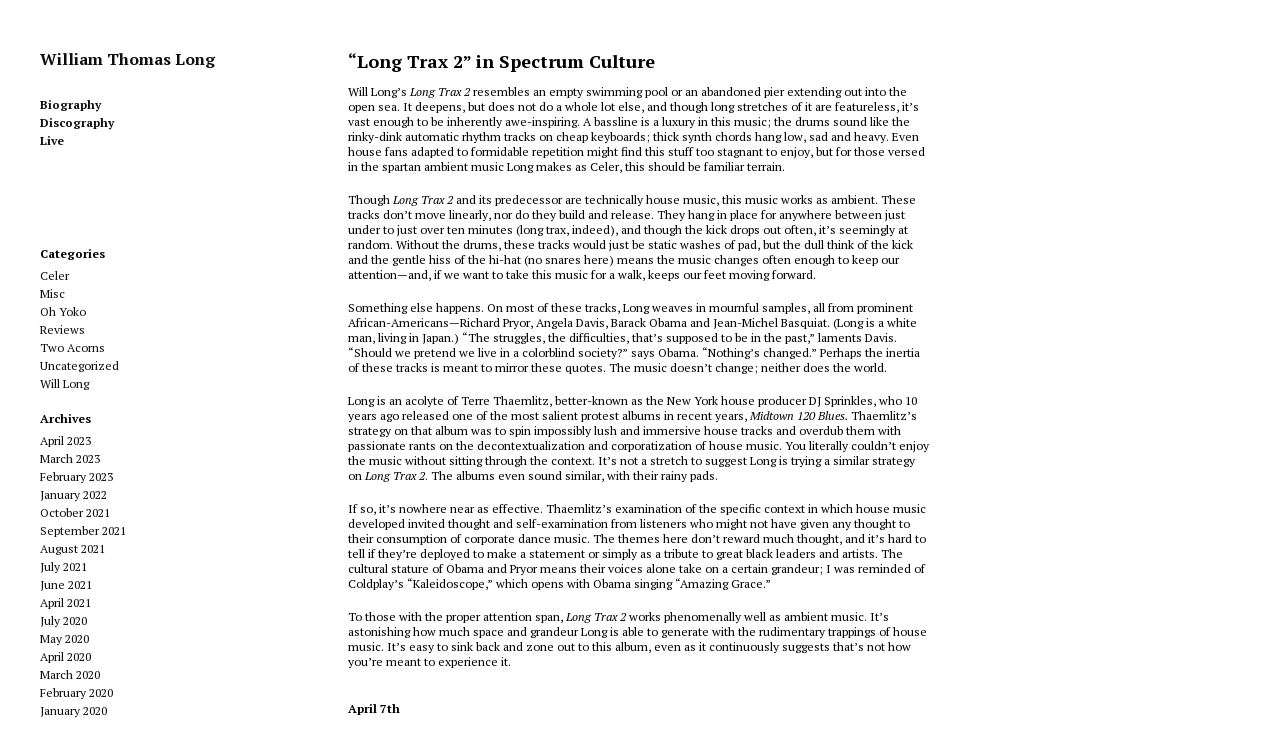

--- FILE ---
content_type: text/html; charset=UTF-8
request_url: http://williamthomaslong.com/2018/04/long-trax-2-in-spectrum-culture/
body_size: 8693
content:
<!DOCTYPE html>
<!--[if IE 6]>    <html class="no-js ie6 ie" lang="en-CA"> <![endif]-->
<!--[if IE 7]>    <html class="no-js ie7 ie" lang="en-CA"> <![endif]-->
<!--[if IE 8]>    <html class="no-js ie8 ie" lang="en-CA"> <![endif]-->
<!--[if gt IE 8]><!--> <html class="no-js" lang="en-CA"> <!--<![endif]-->
<head>
	<meta charset="UTF-8" />
	<title>&#8220;Long Trax 2&#8221; in Spectrum Culture | William Thomas Long</title>

	<!-- Basic Meta Data -->
	<meta name="viewport" content="width=device-width, initial-scale=1.0" />

	<!-- WordPress -->
	<link rel="pingback" href="http://williamthomaslong.com/xmlrpc.php" />
	<meta name='robots' content='max-image-preview:large' />
<link rel="alternate" type="application/rss+xml" title="William Thomas Long &raquo; Feed" href="http://williamthomaslong.com/feed/" />
<link rel="alternate" type="application/rss+xml" title="William Thomas Long &raquo; Comments Feed" href="http://williamthomaslong.com/comments/feed/" />
<script type="text/javascript">
/* <![CDATA[ */
window._wpemojiSettings = {"baseUrl":"https:\/\/s.w.org\/images\/core\/emoji\/15.0.3\/72x72\/","ext":".png","svgUrl":"https:\/\/s.w.org\/images\/core\/emoji\/15.0.3\/svg\/","svgExt":".svg","source":{"concatemoji":"http:\/\/williamthomaslong.com\/wp-includes\/js\/wp-emoji-release.min.js?ver=6.5.7"}};
/*! This file is auto-generated */
!function(i,n){var o,s,e;function c(e){try{var t={supportTests:e,timestamp:(new Date).valueOf()};sessionStorage.setItem(o,JSON.stringify(t))}catch(e){}}function p(e,t,n){e.clearRect(0,0,e.canvas.width,e.canvas.height),e.fillText(t,0,0);var t=new Uint32Array(e.getImageData(0,0,e.canvas.width,e.canvas.height).data),r=(e.clearRect(0,0,e.canvas.width,e.canvas.height),e.fillText(n,0,0),new Uint32Array(e.getImageData(0,0,e.canvas.width,e.canvas.height).data));return t.every(function(e,t){return e===r[t]})}function u(e,t,n){switch(t){case"flag":return n(e,"\ud83c\udff3\ufe0f\u200d\u26a7\ufe0f","\ud83c\udff3\ufe0f\u200b\u26a7\ufe0f")?!1:!n(e,"\ud83c\uddfa\ud83c\uddf3","\ud83c\uddfa\u200b\ud83c\uddf3")&&!n(e,"\ud83c\udff4\udb40\udc67\udb40\udc62\udb40\udc65\udb40\udc6e\udb40\udc67\udb40\udc7f","\ud83c\udff4\u200b\udb40\udc67\u200b\udb40\udc62\u200b\udb40\udc65\u200b\udb40\udc6e\u200b\udb40\udc67\u200b\udb40\udc7f");case"emoji":return!n(e,"\ud83d\udc26\u200d\u2b1b","\ud83d\udc26\u200b\u2b1b")}return!1}function f(e,t,n){var r="undefined"!=typeof WorkerGlobalScope&&self instanceof WorkerGlobalScope?new OffscreenCanvas(300,150):i.createElement("canvas"),a=r.getContext("2d",{willReadFrequently:!0}),o=(a.textBaseline="top",a.font="600 32px Arial",{});return e.forEach(function(e){o[e]=t(a,e,n)}),o}function t(e){var t=i.createElement("script");t.src=e,t.defer=!0,i.head.appendChild(t)}"undefined"!=typeof Promise&&(o="wpEmojiSettingsSupports",s=["flag","emoji"],n.supports={everything:!0,everythingExceptFlag:!0},e=new Promise(function(e){i.addEventListener("DOMContentLoaded",e,{once:!0})}),new Promise(function(t){var n=function(){try{var e=JSON.parse(sessionStorage.getItem(o));if("object"==typeof e&&"number"==typeof e.timestamp&&(new Date).valueOf()<e.timestamp+604800&&"object"==typeof e.supportTests)return e.supportTests}catch(e){}return null}();if(!n){if("undefined"!=typeof Worker&&"undefined"!=typeof OffscreenCanvas&&"undefined"!=typeof URL&&URL.createObjectURL&&"undefined"!=typeof Blob)try{var e="postMessage("+f.toString()+"("+[JSON.stringify(s),u.toString(),p.toString()].join(",")+"));",r=new Blob([e],{type:"text/javascript"}),a=new Worker(URL.createObjectURL(r),{name:"wpTestEmojiSupports"});return void(a.onmessage=function(e){c(n=e.data),a.terminate(),t(n)})}catch(e){}c(n=f(s,u,p))}t(n)}).then(function(e){for(var t in e)n.supports[t]=e[t],n.supports.everything=n.supports.everything&&n.supports[t],"flag"!==t&&(n.supports.everythingExceptFlag=n.supports.everythingExceptFlag&&n.supports[t]);n.supports.everythingExceptFlag=n.supports.everythingExceptFlag&&!n.supports.flag,n.DOMReady=!1,n.readyCallback=function(){n.DOMReady=!0}}).then(function(){return e}).then(function(){var e;n.supports.everything||(n.readyCallback(),(e=n.source||{}).concatemoji?t(e.concatemoji):e.wpemoji&&e.twemoji&&(t(e.twemoji),t(e.wpemoji)))}))}((window,document),window._wpemojiSettings);
/* ]]> */
</script>
<link rel='stylesheet' id='anthem_parent_style-css' href='http://williamthomaslong.com/wp-content/themes/anthem/style.css?ver=6.5.7' type='text/css' media='all' />
<style id='wp-emoji-styles-inline-css' type='text/css'>

	img.wp-smiley, img.emoji {
		display: inline !important;
		border: none !important;
		box-shadow: none !important;
		height: 1em !important;
		width: 1em !important;
		margin: 0 0.07em !important;
		vertical-align: -0.1em !important;
		background: none !important;
		padding: 0 !important;
	}
</style>
<style id='classic-theme-styles-inline-css' type='text/css'>
/*! This file is auto-generated */
.wp-block-button__link{color:#fff;background-color:#32373c;border-radius:9999px;box-shadow:none;text-decoration:none;padding:calc(.667em + 2px) calc(1.333em + 2px);font-size:1.125em}.wp-block-file__button{background:#32373c;color:#fff;text-decoration:none}
</style>
<link rel='stylesheet' id='contact-form-7-css' href='http://williamthomaslong.com/wp-content/plugins/contact-form-7/includes/css/styles.css?ver=5.9.6' type='text/css' media='all' />
<link rel='stylesheet' id='anthem_style-css' href='http://williamthomaslong.com/wp-content/themes/anthem_child/style.css?ver=6.5.7' type='text/css' media='all' />
<link rel='stylesheet' id='wpgdprc-front-css-css' href='http://williamthomaslong.com/wp-content/plugins/wp-gdpr-compliance/Assets/css/front.css?ver=1698059204' type='text/css' media='all' />
<style id='wpgdprc-front-css-inline-css' type='text/css'>
:root{--wp-gdpr--bar--background-color: #000000;--wp-gdpr--bar--color: #ffffff;--wp-gdpr--button--background-color: #000000;--wp-gdpr--button--background-color--darken: #000000;--wp-gdpr--button--color: #ffffff;}
</style>
<script type="text/javascript" src="http://williamthomaslong.com/wp-includes/js/jquery/jquery.min.js?ver=3.7.1" id="jquery-core-js"></script>
<script type="text/javascript" src="http://williamthomaslong.com/wp-includes/js/jquery/jquery-migrate.min.js?ver=3.4.1" id="jquery-migrate-js"></script>
<script type="text/javascript" src="http://williamthomaslong.com/wp-content/themes/anthem_child/js/jquery-migrate-1.0.0.js?ver=6.5.7" id="jquery-migrate-1-0-0-js"></script>
<script type="text/javascript" src="http://williamthomaslong.com/wp-content/themes/anthem/includes/javascripts/soundmanager/soundmanager.js?ver=6.5.7" id="anthem_soundmanager-js"></script>
<script type="text/javascript" src="http://williamthomaslong.com/wp-content/themes/anthem/includes/javascripts/soundmanager/pageplayer.js?ver=6.5.7" id="anthem_pageplayer-js"></script>
<script type="text/javascript" src="http://williamthomaslong.com/wp-content/themes/anthem/javascripts/theme.js" id="anthem_javascript-js"></script>
<script type="text/javascript" id="wpgdprc-front-js-js-extra">
/* <![CDATA[ */
var wpgdprcFront = {"ajaxUrl":"http:\/\/williamthomaslong.com\/wp-admin\/admin-ajax.php","ajaxNonce":"a47ae6f696","ajaxArg":"security","pluginPrefix":"wpgdprc","blogId":"1","isMultiSite":"","locale":"en_CA","showSignUpModal":"","showFormModal":"","cookieName":"wpgdprc-consent","consentVersion":"","path":"\/","prefix":"wpgdprc"};
/* ]]> */
</script>
<script type="text/javascript" src="http://williamthomaslong.com/wp-content/plugins/wp-gdpr-compliance/Assets/js/front.min.js?ver=1698059204" id="wpgdprc-front-js-js"></script>
<link rel="https://api.w.org/" href="http://williamthomaslong.com/wp-json/" /><link rel="alternate" type="application/json" href="http://williamthomaslong.com/wp-json/wp/v2/posts/5011" /><link rel="EditURI" type="application/rsd+xml" title="RSD" href="http://williamthomaslong.com/xmlrpc.php?rsd" />
<meta name="generator" content="WordPress 6.5.7" />
<link rel="canonical" href="http://williamthomaslong.com/2018/04/long-trax-2-in-spectrum-culture/" />
<link rel='shortlink' href='http://williamthomaslong.com/?p=5011' />
<link rel="alternate" type="application/json+oembed" href="http://williamthomaslong.com/wp-json/oembed/1.0/embed?url=http%3A%2F%2Fwilliamthomaslong.com%2F2018%2F04%2Flong-trax-2-in-spectrum-culture%2F" />
<link rel="alternate" type="text/xml+oembed" href="http://williamthomaslong.com/wp-json/oembed/1.0/embed?url=http%3A%2F%2Fwilliamthomaslong.com%2F2018%2F04%2Flong-trax-2-in-spectrum-culture%2F&#038;format=xml" />
	<!--[if (gte IE 6)&(lte IE 8)]>
	<script src="http://williamthomaslong.com/wp-content/themes/anthem/includes/javascripts/selectivizr.min.js"></script>
	<![endif]-->
	<script type="text/javascript">
		soundManager.url = 'http://williamthomaslong.com/wp-content/themes/anthem/includes/javascripts/soundmanager/';
	</script>
	<!--[if lte IE 8]>
		<style type="text/css">
			@media (min-width: 961px) {
  #container {
    max-width: 1240px;
  }

  header[role="banner"] {
    width: 23.0645161%;
  }

  #content {
    width: 74.3548387%;
    margin-left: 2.5806452%;
  }
}
@media only screen and (min-width: 768px) {
  #content article p img, #content.page p img {
    max-width: 152.649%;
  }
}
@media only screen and (max-width: 767px) {
  ul.playlist li a {
    font-size: .85em;
  }
}
@media (-webkit-min-device-pixel-ratio: 1) and (max-device-width: 1024px) {
  input[type="radio"],
  input[type="checkbox"] {
    vertical-align: baseline;
    top: 2px;
  }
}
@media (-webkit-min-device-pixel-ratio: 1) and (max-device-width: 480px) {
  input[type="radio"],
  input[type="checkbox"] {
    vertical-align: baseline;
    top: 0;
  }
}
@media (-webkit-min-device-pixel-ratio: 2) and (max-device-width: 480px) {
  input[type="radio"],
  input[type="checkbox"] {
    vertical-align: baseline;
    top: 0;
  }
}
@media (-webkit-min-device-pixel-ratio: 0) {
  select {
    background-image: url('../../images/select_arrow.gif');
    background-repeat: no-repeat;
    background-position: right center;
    padding-right: 20px;
  }

  select[size],
  select[multiple] {
    background-image: none;
    padding: 0;
  }

  ::-webkit-validation-bubble-message {
    box-shadow: rgba(0, 0, 0, 0.5) 0 0 5px;
    background: -webkit-gradient(linear, left top, left bottom, color-stop(0, #666666), color-stop(1, black));
    border: 1px solid;
    border-color: #747474 #5e5e5e #4f4f4f;
    color: #fff;
    font: 13px/17px "Lucida Grande", Arial, "Liberation Sans", FreeSans, sans-serif;
    overflow: hidden;
    padding: 15px 15px 17px;
    text-shadow: #000 0 0 1px;
    height: 16px;
  }

  ::-webkit-validation-bubble-arrow,
  ::-webkit-validation-bubble-top-outer-arrow,
  ::-webkit-validation-bubble-top-inner-arrow {
    -webkit-box-shadow: none;
    box-shadow: none;
    background: #666;
    border: 0;
  }
}
@media only screen and (max-width: 920px) {
  #container {
    position: static;
    margin: 0 auto 2em;
    padding: 20px 20px;
    max-width: 100%;
    overflow: hidden;
  }

  header .about {
    clear: both;
    display: none;
  }
  header .about .links li {
    display: inline;
  }
  header .about .links li:after {
    content: "/";
    margin: 0 10px;
    color: rgba(0, 0, 0, 0.35);
    font-weight: normal;
  }
  header .about .links li:last-child:after {
    content: "";
    margin-right: 0;
  }

  a#toggle {
    position: absolute;
    top: 0;
    right: 20px;
    display: block;
    padding: .65em 1em;
    font-weight: normal;
    font-size: .625em;
    color: #AAA;
    color: rgba(0, 0, 0, 0.35);
    background: #F1F1F1;
    border-right: 1px solid #E9E9E9;
    border-bottom: 1px solid #E9E9E9;
    border-left: 1px solid #E9E9E9;
    -moz-border-radius-bottomright: 5px;
    -webkit-border-bottom-right-radius: 5px;
    border-bottom-right-radius: 5px;
    -moz-border-radius-bottomleft: 5px;
    -webkit-border-bottom-left-radius: 5px;
    border-bottom-left-radius: 5px;
    -webkit-box-shadow: 1px 1px 3px rgba(0, 0, 0, 0.05);
    -moz-box-shadow: 1px 1px 3px rgba(0, 0, 0, 0.05);
    box-shadow: 1px 1px 3px rgba(0, 0, 0, 0.05);
    text-shadow: 0 1px 1px rgba(255, 255, 255, 0.85);
  }

  a#toggle:hover {
    color: rgba(0, 0, 0, 0.75);
  }

  #content {
    float: left;
    width: 100%;
    min-height: auto;
    margin-left: 0;
  }
}
@media only screen and (max-width: 767px) {
  header[role="banner"] {
    float: left;
    width: 100%;
    min-height: 105px;
    margin-bottom: 0;
  }

  header #branding img {
    width: 80px;
    float: left;
    max-width: 100%;
    margin: 0 10px 20px 0;
  }
  header #branding h1 {
    float: right;
    max-width: 190px;
    margin: 0;
    padding-top: 25px;
    text-align: right;
  }
  header .about {
    margin-bottom: 20px;
    padding: 20px;
    background: rgba(0, 0, 0, 0.05);
    -webkit-border-radius: 3px;
    -moz-border-radius: 3px;
    -ms-border-radius: 3px;
    -o-border-radius: 3px;
    border-radius: 3px;
  }
  header .about .links {
    margin-bottom: 0;
  }
  header .about .links li {
    line-height: 1.8em;
  }
  header a#toggle {
    top: 0;
    right: 20px;
  }

  body.logged-in header a#toggle {
    top: 28px;
  }

  nav {
    clear: right;
    float: right;
    margin: 0 0 20px;
    padding: 5px 0;
    border: none;
    -webkit-box-shadow: none;
    -moz-box-shadow: none;
    box-shadow: none;
  }
  nav ul {
    text-align: right;
  }
  nav li {
    display: inline;
    margin: 0;
  }
  nav li a {
    color: rgba(0, 0, 0, 0.25);
  }
  nav li:after {
    content: "/";
    margin: 0 4px 0 8px;
    color: rgba(0, 0, 0, 0.15);
    font-weight: normal;
  }
  nav li:last-child:after {
    content: "";
    margin: 0;
    font-weight: normal;
  }
  nav li:first-child {
    padding-left: 10px;
  }

  #branding h1.no-img {
    float: left;
  }

  nav.no-img {
    clear: left;
    float: left;
  }
  nav.no-img li {
    padding: 0;
  }

  #content .post-body .gallery img {
    padding: 2px;
    -webkit-border-radius: 0;
    -moz-border-radius: 0;
    -ms-border-radius: 0;
    -o-border-radius: 0;
    border-radius: 0;
  }

  article p, article li, #content.page p, #content.page li {
    width: 100%;
  }
  article blockquote, article ul, article ol, #content.page blockquote, #content.page ul, #content.page ol {
    width: 90%;
  }
  article ul.normal, article ol.normal, #content.page ul.normal, #content.page ol.normal {
    margin-left: 20px;
  }
  article figure, #content.page figure {
    width: 100%;
  }
  article .r-float, article .l-float, article .alignleft, article .alignright, #content.page .r-float, #content.page .l-float, #content.page .alignleft, #content.page .alignright {
    display: inline-block;
    float: none;
    width: auto;
    margin: 0 0 1em 0;
  }
  article .r-float img, article .l-float img, article .alignleft img, article .alignright img, #content.page .r-float img, #content.page .l-float img, #content.page .alignleft img, #content.page .alignright img {
    width: 100%;
  }
  article .wp-caption.alignleft, article .wp-caption.alignright, #content.page .wp-caption.alignleft, #content.page .wp-caption.alignright {
    margin-bottom: 0;
  }

  ol.commentlist {
    padding-top: 1.5em;
  }
  ol.commentlist li.comment .c-grav {
    float: right;
    width: auto;
    margin: 0 0 10px 10px;
  }
  ol.commentlist li.comment .c-grav img {
    width: 50px;
    height: 50px;
  }
  ol.commentlist li.comment .c-body {
    float: none;
    width: auto;
  }
  ol.commentlist li.comment .c-body .c-head {
    margin-bottom: .5em;
    font-size: .875em;
  }
  ol.commentlist li.comment .c-body .c-date {
    position: static;
    margin-bottom: 1em;
  }
  ol.commentlist li.comment.depth-2 {
    width: auto;
    float: none;
  }

  #respond fieldset > textarea {
    width: 100%;
  }

  aside[role="widgets"] {
    clear: both;
    width: 100%;
    margin-bottom: 3em;
    padding: 2em 0 1em;
  }
  aside[role="widgets"] .group {
    clear: both;
    position: relative;
    float: left;
    width: 100%;
    margin-right: 0;
  }

  footer p#copyright {
    float: left;
    width: 100%;
    margin-bottom: 1.5em;
  }
  footer .social {
    position: static;
    clear: left;
    width: 100%;
  }
  footer .social li {
    float: left;
    margin-right: 8px;
    margin-left: 0;
  }
  footer .social li a {
    opacity: 1;
  }
}
@media only screen and (min-width: 768px) and (max-width: 920px) {
  header[role="banner"] {
    position: relative;
    float: left;
    width: 100%;
    margin-bottom: 0;
  }

  header #branding img {
    float: left;
    max-width: 100%;
    margin-bottom: 30px;
  }
  header #branding h1 {
    float: left;
    max-width: 200px;
    margin: 0 0 10px 20px;
    padding: 3.6em 0 0 1.5em;
    text-align: right;
  }
  header .about {
    float: left;
    width: 65.5097614%;
    margin-bottom: 2em;
  }
  header .about .links {
    margin-bottom: 20px;
  }
  header a#toggle {
    top: -20px;
    right: 0;
  }

  nav {
    clear: both;
    position: absolute;
    top: 3.4em;
    right: 0;
    max-width: 40%;
    padding: 0;
    border: none;
    text-align: right;
    -webkit-box-shadow: none;
    -moz-box-shadow: none;
    box-shadow: none;
  }
  nav li {
    display: inline;
    margin-right: 10px;
  }

  #branding h1.no-img {
    max-width: auto;
    margin: 0;
    padding: 2.5em 0 1em 0;
    text-align: left;
  }

  nav.no-img {
    top: 2.5em;
  }

  nav.no-title {
    top: 62px;
  }

  article figure {
    width: auto;
  }

  article.photo figure.post-image {
    width: 100%;
  }
  article.photo figure.post-image img {
    width: 100%;
  }
}
@media only screen and (-webkit-min-device-pixel-ratio: 2), only screen and (min-device-pixel-ratio: 2) {
  .feedback .comments a {
    background-position: -5px 2px;
    background-size: 22px;
  }

  .feedback .notes a {
    background-position: -5px 2px;
    background-size: 22px;
  }

  .flex-direction-nav li a {
    padding: 0;
    bottom: -2px;
  }

  .flex-direction-nav li a.flex-next {
    padding: 0;
    background-position: 100% top;
    background-size: 22px;
  }

  .flex-direction-nav li a.flex-prev {
    padding: 0;
    background-position: -5px top;
    background-size: 22px;
  }

  article.link p > a:after {
    background-position: -5px top;
    background-size: 22px;
  }

  footer .social li a {
    background-position: -6px 2px;
    background-size: 22px;
  }

  ul.playlist li a,
  ul.playlist li.sm2_playing a {
    background-position: 0 center;
    background-size: 16px;
  }

  ul.playlist li a {
    background-image: url(images/icon-play-2x.png);
  }

  ul.playlist li.sm2_playing a {
    background-image: url(images/icon-pause-2x.png);
  }
}		</style>
		<script type="text/javascript" src="http://williamthomaslong.com/wp-content/themes/anthem/includes/javascripts/mediaqueries.js"></script>
	<![endif]-->
	</head>
<body class="post-template-default single single-post postid-5011 single-format-standard">

<div id="container">

<header role="banner">

	<div id="branding">
		
				<h1 id="site-title" class="no-img"><a href="http://williamthomaslong.com/">William Thomas Long</a></h1>
	</div>

	
	<nav class="no-img"><ul><li id="menu-item-218" class="menu-item menu-item-type-post_type menu-item-object-page menu-item-218"><a href="http://williamthomaslong.com/biography/">Biography</a></li>
<li id="menu-item-4053" class="menu-item menu-item-type-post_type menu-item-object-page menu-item-4053"><a href="http://williamthomaslong.com/discography/">Discography</a></li>
<li id="menu-item-5883" class="menu-item menu-item-type-post_type menu-item-object-page menu-item-5883"><a href="http://williamthomaslong.com/live/">Live</a></li>
</ul></nav></header><!-- /header -->
<section id="content" class="blog single">
	<article id="post-5011" class="text post-5011 post type-post status-publish format-standard hentry category-reviews category-will-long">
	<h1><a href="http://williamthomaslong.com/2018/04/long-trax-2-in-spectrum-culture/" class="permalink">&#8220;Long Trax 2&#8221; in Spectrum Culture</a></h1>
	<section class="post-body">
		<p>Will Long’s <em>Long Trax 2</em> resembles an empty swimming pool or an abandoned pier extending out into the open sea. It deepens, but does not do a whole lot else, and though long stretches of it are featureless, it’s vast enough to be inherently awe-inspiring. A bassline is a luxury in this music; the drums sound like the rinky-dink automatic rhythm tracks on cheap keyboards; thick synth chords hang low, sad and heavy. Even house fans adapted to formidable repetition might find this stuff too stagnant to enjoy, but for those versed in the spartan ambient music Long makes as Celer, this should be familiar terrain.</p>
<p>Though <em>Long Trax 2</em> and its predecessor are technically house music, this music works as ambient. These tracks don’t move linearly, nor do they build and release. They hang in place for anywhere between just under to just over ten minutes (long trax, indeed), and though the kick drops out often, it’s seemingly at random. Without the drums, these tracks would just be static washes of pad, but the dull think of the kick and the gentle hiss of the hi-hat (no snares here) means the music changes often enough to keep our attention—and, if we want to take this music for a walk, keeps our feet moving forward.</p>
<p>Something else happens. On most of these tracks, Long weaves in mournful samples, all from prominent African-Americans—Richard Pryor, Angela Davis, Barack Obama and Jean-Michel Basquiat. (Long is a white man, living in Japan.) “The struggles, the difficulties, that’s supposed to be in the past,” laments Davis. “Should we pretend we live in a colorblind society?” says Obama. “Nothing’s changed.” Perhaps the inertia of these tracks is meant to mirror these quotes. The music doesn’t change; neither does the world.</p>
<p>Long is an acolyte of Terre Thaemlitz, better-known as the New York house producer DJ Sprinkles, who 10 years ago released one of the most salient protest albums in recent years, <em>Midtown 120 Blues.</em> Thaemlitz’s strategy on that album was to spin impossibly lush and immersive house tracks and overdub them with passionate rants on the decontextualization and corporatization of house music. You literally couldn’t enjoy the music without sitting through the context. It’s not a stretch to suggest Long is trying a similar strategy on <em>Long Trax 2</em>. The albums even sound similar, with their rainy pads.</p>
<p>If so, it’s nowhere near as effective. Thaemlitz’s examination of the specific context in which house music developed invited thought and self-examination from listeners who might not have given any thought to their consumption of corporate dance music. The themes here don’t reward much thought, and it’s hard to tell if they’re deployed to make a statement or simply as a tribute to great black leaders and artists. The cultural stature of Obama and Pryor means their voices alone take on a certain grandeur; I was reminded of Coldplay’s “Kaleidoscope,” which opens with Obama singing “Amazing Grace.”</p>
<p>To those with the proper attention span, <em>Long Trax 2</em> works phenomenally well as ambient music. It’s astonishing how much space and grandeur Long is able to generate with the rudimentary trappings of house music. It’s easy to sink back and zone out to this album, even as it continuously suggests that’s not how you’re meant to experience it.</p>
	</section><!-- /.post-body -->
	<footer>
				<p class="meta">
			<time datetime="2018-Apr-SatT08:04:30GMT+0000" pubdate="pubdate">
			<a href="http://williamthomaslong.com/2018/04/long-trax-2-in-spectrum-culture/" class="permalink">April 7th</a>
			</time>
			
					</p>
		</footer></article><!-- /.text -->		

</section><!-- /#content -->
	<aside role="complementary">
		<div id="text-2" class="widget widget_text"><h4>Artists</h4>			<div class="textwidget"><ul class="tax-list product_artist-list"><li><a href="http://williamthomaslong.com/product-artist/celer/">Celer</a></li><li><a href="http://williamthomaslong.com/product-artist/oh-yoko/">Oh, Yoko</a></li><li><a href="http://williamthomaslong.com/product-artist/soft-candy/">Soft Candy</a></li></ul></div>
		</div>		<div id="categories-3" class="widget widget_categories"><h4>Categories</h4>
			<ul>
					<li class="cat-item cat-item-298"><a href="http://williamthomaslong.com/category/celer/">Celer</a>
</li>
	<li class="cat-item cat-item-299"><a href="http://williamthomaslong.com/category/misc/">Misc</a>
</li>
	<li class="cat-item cat-item-300"><a href="http://williamthomaslong.com/category/oh-yoko/">Oh Yoko</a>
</li>
	<li class="cat-item cat-item-303"><a href="http://williamthomaslong.com/category/reviews/">Reviews</a>
</li>
	<li class="cat-item cat-item-305"><a href="http://williamthomaslong.com/category/two-acorns/">Two Acorns</a>
</li>
	<li class="cat-item cat-item-1"><a href="http://williamthomaslong.com/category/uncategorized/">Uncategorized</a>
</li>
	<li class="cat-item cat-item-307"><a href="http://williamthomaslong.com/category/will-long/">Will Long</a>
</li>
			</ul>

			</div><div id="archives-2" class="widget widget_archive"><h4>Archives</h4>
			<ul>
					<li><a href='http://williamthomaslong.com/2023/04/'>April 2023</a></li>
	<li><a href='http://williamthomaslong.com/2023/03/'>March 2023</a></li>
	<li><a href='http://williamthomaslong.com/2023/02/'>February 2023</a></li>
	<li><a href='http://williamthomaslong.com/2022/01/'>January 2022</a></li>
	<li><a href='http://williamthomaslong.com/2021/10/'>October 2021</a></li>
	<li><a href='http://williamthomaslong.com/2021/09/'>September 2021</a></li>
	<li><a href='http://williamthomaslong.com/2021/08/'>August 2021</a></li>
	<li><a href='http://williamthomaslong.com/2021/07/'>July 2021</a></li>
	<li><a href='http://williamthomaslong.com/2021/06/'>June 2021</a></li>
	<li><a href='http://williamthomaslong.com/2021/04/'>April 2021</a></li>
	<li><a href='http://williamthomaslong.com/2020/07/'>July 2020</a></li>
	<li><a href='http://williamthomaslong.com/2020/05/'>May 2020</a></li>
	<li><a href='http://williamthomaslong.com/2020/04/'>April 2020</a></li>
	<li><a href='http://williamthomaslong.com/2020/03/'>March 2020</a></li>
	<li><a href='http://williamthomaslong.com/2020/02/'>February 2020</a></li>
	<li><a href='http://williamthomaslong.com/2020/01/'>January 2020</a></li>
	<li><a href='http://williamthomaslong.com/2019/11/'>November 2019</a></li>
	<li><a href='http://williamthomaslong.com/2019/10/'>October 2019</a></li>
	<li><a href='http://williamthomaslong.com/2019/09/'>September 2019</a></li>
	<li><a href='http://williamthomaslong.com/2019/08/'>August 2019</a></li>
	<li><a href='http://williamthomaslong.com/2019/07/'>July 2019</a></li>
	<li><a href='http://williamthomaslong.com/2019/06/'>June 2019</a></li>
	<li><a href='http://williamthomaslong.com/2019/05/'>May 2019</a></li>
	<li><a href='http://williamthomaslong.com/2019/04/'>April 2019</a></li>
	<li><a href='http://williamthomaslong.com/2019/03/'>March 2019</a></li>
	<li><a href='http://williamthomaslong.com/2019/02/'>February 2019</a></li>
	<li><a href='http://williamthomaslong.com/2019/01/'>January 2019</a></li>
	<li><a href='http://williamthomaslong.com/2018/12/'>December 2018</a></li>
	<li><a href='http://williamthomaslong.com/2018/11/'>November 2018</a></li>
	<li><a href='http://williamthomaslong.com/2018/09/'>September 2018</a></li>
	<li><a href='http://williamthomaslong.com/2018/08/'>August 2018</a></li>
	<li><a href='http://williamthomaslong.com/2018/07/'>July 2018</a></li>
	<li><a href='http://williamthomaslong.com/2018/04/'>April 2018</a></li>
	<li><a href='http://williamthomaslong.com/2018/03/'>March 2018</a></li>
	<li><a href='http://williamthomaslong.com/2018/02/'>February 2018</a></li>
	<li><a href='http://williamthomaslong.com/2017/11/'>November 2017</a></li>
	<li><a href='http://williamthomaslong.com/2017/09/'>September 2017</a></li>
	<li><a href='http://williamthomaslong.com/2017/08/'>August 2017</a></li>
	<li><a href='http://williamthomaslong.com/2017/07/'>July 2017</a></li>
	<li><a href='http://williamthomaslong.com/2017/06/'>June 2017</a></li>
	<li><a href='http://williamthomaslong.com/2017/05/'>May 2017</a></li>
	<li><a href='http://williamthomaslong.com/2017/01/'>January 2017</a></li>
	<li><a href='http://williamthomaslong.com/2016/12/'>December 2016</a></li>
	<li><a href='http://williamthomaslong.com/2016/11/'>November 2016</a></li>
	<li><a href='http://williamthomaslong.com/2016/10/'>October 2016</a></li>
	<li><a href='http://williamthomaslong.com/2016/09/'>September 2016</a></li>
	<li><a href='http://williamthomaslong.com/2016/08/'>August 2016</a></li>
	<li><a href='http://williamthomaslong.com/2016/07/'>July 2016</a></li>
	<li><a href='http://williamthomaslong.com/2016/06/'>June 2016</a></li>
	<li><a href='http://williamthomaslong.com/2016/05/'>May 2016</a></li>
	<li><a href='http://williamthomaslong.com/2016/04/'>April 2016</a></li>
	<li><a href='http://williamthomaslong.com/2016/03/'>March 2016</a></li>
	<li><a href='http://williamthomaslong.com/2016/02/'>February 2016</a></li>
	<li><a href='http://williamthomaslong.com/2016/01/'>January 2016</a></li>
	<li><a href='http://williamthomaslong.com/2015/12/'>December 2015</a></li>
	<li><a href='http://williamthomaslong.com/2015/11/'>November 2015</a></li>
	<li><a href='http://williamthomaslong.com/2015/09/'>September 2015</a></li>
	<li><a href='http://williamthomaslong.com/2015/07/'>July 2015</a></li>
	<li><a href='http://williamthomaslong.com/2015/06/'>June 2015</a></li>
	<li><a href='http://williamthomaslong.com/2015/05/'>May 2015</a></li>
	<li><a href='http://williamthomaslong.com/2015/04/'>April 2015</a></li>
	<li><a href='http://williamthomaslong.com/2015/03/'>March 2015</a></li>
	<li><a href='http://williamthomaslong.com/2015/02/'>February 2015</a></li>
	<li><a href='http://williamthomaslong.com/2015/01/'>January 2015</a></li>
	<li><a href='http://williamthomaslong.com/2014/11/'>November 2014</a></li>
	<li><a href='http://williamthomaslong.com/2014/10/'>October 2014</a></li>
	<li><a href='http://williamthomaslong.com/2014/09/'>September 2014</a></li>
	<li><a href='http://williamthomaslong.com/2014/07/'>July 2014</a></li>
	<li><a href='http://williamthomaslong.com/2014/03/'>March 2014</a></li>
	<li><a href='http://williamthomaslong.com/2014/02/'>February 2014</a></li>
	<li><a href='http://williamthomaslong.com/2014/01/'>January 2014</a></li>
	<li><a href='http://williamthomaslong.com/2013/12/'>December 2013</a></li>
	<li><a href='http://williamthomaslong.com/2013/11/'>November 2013</a></li>
	<li><a href='http://williamthomaslong.com/2013/10/'>October 2013</a></li>
	<li><a href='http://williamthomaslong.com/2013/09/'>September 2013</a></li>
	<li><a href='http://williamthomaslong.com/2013/08/'>August 2013</a></li>
	<li><a href='http://williamthomaslong.com/2013/07/'>July 2013</a></li>
	<li><a href='http://williamthomaslong.com/2013/06/'>June 2013</a></li>
	<li><a href='http://williamthomaslong.com/2013/05/'>May 2013</a></li>
	<li><a href='http://williamthomaslong.com/2013/04/'>April 2013</a></li>
	<li><a href='http://williamthomaslong.com/2013/03/'>March 2013</a></li>
	<li><a href='http://williamthomaslong.com/2013/02/'>February 2013</a></li>
	<li><a href='http://williamthomaslong.com/2013/01/'>January 2013</a></li>
	<li><a href='http://williamthomaslong.com/2012/12/'>December 2012</a></li>
	<li><a href='http://williamthomaslong.com/2012/11/'>November 2012</a></li>
	<li><a href='http://williamthomaslong.com/2012/10/'>October 2012</a></li>
	<li><a href='http://williamthomaslong.com/2012/09/'>September 2012</a></li>
	<li><a href='http://williamthomaslong.com/2012/08/'>August 2012</a></li>
	<li><a href='http://williamthomaslong.com/2012/07/'>July 2012</a></li>
	<li><a href='http://williamthomaslong.com/2012/06/'>June 2012</a></li>
	<li><a href='http://williamthomaslong.com/2012/05/'>May 2012</a></li>
	<li><a href='http://williamthomaslong.com/2012/04/'>April 2012</a></li>
	<li><a href='http://williamthomaslong.com/2012/03/'>March 2012</a></li>
	<li><a href='http://williamthomaslong.com/2012/02/'>February 2012</a></li>
	<li><a href='http://williamthomaslong.com/2012/01/'>January 2012</a></li>
	<li><a href='http://williamthomaslong.com/2011/12/'>December 2011</a></li>
	<li><a href='http://williamthomaslong.com/2011/11/'>November 2011</a></li>
	<li><a href='http://williamthomaslong.com/2011/10/'>October 2011</a></li>
	<li><a href='http://williamthomaslong.com/2011/09/'>September 2011</a></li>
	<li><a href='http://williamthomaslong.com/2011/08/'>August 2011</a></li>
	<li><a href='http://williamthomaslong.com/2011/07/'>July 2011</a></li>
	<li><a href='http://williamthomaslong.com/2011/06/'>June 2011</a></li>
	<li><a href='http://williamthomaslong.com/2011/05/'>May 2011</a></li>
	<li><a href='http://williamthomaslong.com/2011/04/'>April 2011</a></li>
	<li><a href='http://williamthomaslong.com/2011/03/'>March 2011</a></li>
	<li><a href='http://williamthomaslong.com/2011/02/'>February 2011</a></li>
	<li><a href='http://williamthomaslong.com/2011/01/'>January 2011</a></li>
	<li><a href='http://williamthomaslong.com/2010/12/'>December 2010</a></li>
	<li><a href='http://williamthomaslong.com/2010/11/'>November 2010</a></li>
	<li><a href='http://williamthomaslong.com/2010/10/'>October 2010</a></li>
	<li><a href='http://williamthomaslong.com/2010/09/'>September 2010</a></li>
	<li><a href='http://williamthomaslong.com/2010/08/'>August 2010</a></li>
	<li><a href='http://williamthomaslong.com/2010/07/'>July 2010</a></li>
	<li><a href='http://williamthomaslong.com/2010/06/'>June 2010</a></li>
	<li><a href='http://williamthomaslong.com/2010/05/'>May 2010</a></li>
	<li><a href='http://williamthomaslong.com/2010/03/'>March 2010</a></li>
			</ul>

			</div>	</aside>

<footer role="contentinfo">
	<p id="copyright">
		<span class="copy-text">© Copyright 2011</span><span class="separator"> | </span>		<span class="byline">
			<a href="https://thethemefoundry.com/wordpress-themes/anthem/">Anthem Theme</a> by <a href="https://thethemefoundry.com/">The Theme Foundry</a>
		</span>
			</p>

	<section class="social">
		<ul>
			<li class="rss"><a href="http://williamthomaslong.com/feed/rss/" title="RSS">RSS</a></li>
														</ul>
	</section>
</footer>
<script type="text/javascript" src="http://williamthomaslong.com/wp-content/plugins/contact-form-7/includes/swv/js/index.js?ver=5.9.6" id="swv-js"></script>
<script type="text/javascript" id="contact-form-7-js-extra">
/* <![CDATA[ */
var wpcf7 = {"api":{"root":"http:\/\/williamthomaslong.com\/wp-json\/","namespace":"contact-form-7\/v1"}};
/* ]]> */
</script>
<script type="text/javascript" src="http://williamthomaslong.com/wp-content/plugins/contact-form-7/includes/js/index.js?ver=5.9.6" id="contact-form-7-js"></script>
<script type="text/javascript" src="http://williamthomaslong.com/wp-content/themes/anthem_child/js/functions.js?ver=1.0" id="wtl-functions-js"></script>
<script type="text/javascript" src="http://williamthomaslong.com/wp-includes/js/comment-reply.min.js?ver=6.5.7" id="comment-reply-js" async="async" data-wp-strategy="async"></script>
<script type="text/javascript" src="http://williamthomaslong.com/wp-content/plugins/page-links-to/dist/new-tab.js?ver=3.3.7" id="page-links-to-js"></script>
</div><!--end container-->
</body>
</html>

--- FILE ---
content_type: text/css
request_url: http://williamthomaslong.com/wp-content/themes/anthem/style.css?ver=6.5.7
body_size: 10778
content:
/**
 * Theme Name: Anthem
 * Theme URI: http://thethemefoundry.com/anthem/
 * Author: The Theme Foundry
 * Author URI: http://thethemefoundry.com
 * Description: A responsive and minimalist tumblog style theme for photographers, artists, and creatives. Supports the image, gallery, audio, video, chat, link, and quote formats. Displays beautifully on any device.
 * Version: 1.4.2
 * License: GNU General Public License v2 or later
 * License URI: http://www.gnu.org/licenses/gpl-2.0.html
 * Tags: white, responsive-width, tumblelog, black, gray, light, two-columns, featured-images, flexible-width, custom-background, custom-menu, post-formats, microformats, theme-options, custom-colors, art, artwork, blog, design, fashion, journal, lifestream, music, photoblogging, photography, video, artistic, clean, elegant, handcrafted, minimal, modern, sophisticated
 */
/* --- RESETS --- */
html, body, div, span, object, iframe,
h1, h2, h3, h4, h5, h6, p, blockquote, pre,
abbr, address, cite, code, del, dfn, em, img, ins, kbd, q, samp,
small, strong, sub, sup, var, b, i, dl, dt, dd, ol, ul, li,
fieldset, form, label, legend,
table, caption, tbody, tfoot, thead, tr, th, td,
article, aside, canvas, details, figcaption, figure,
footer, header, hgroup, menu, nav, section, summary,
time, mark, audio, video {
  margin: 0;
  padding: 0;
  font-size: 100%;
  font-weight: inherit;
  font-style: normal;
  vertical-align: baseline;
  background: transparent;
  border: 0;
  outline: 0;
}

article, aside, figure, figure img, hgroup, footer, header, nav, section {
  display: block;
}

ol, ul {
  list-style: none;
}

blockquote, q {
  quotes: none;
}

blockquote:before, blockquote:after,
q:before, q:after {
  content: '';
  content: none;
}

table {
  border-collapse: collapse;
  border-spacing: 0;
}

input, select {
  vertical-align: middle;
}

a img {
  border: 0;
}

:focus {
  outline: 0;
}

a:hover, a:active {
  outline: none;
}

/*
Title:			Anthem Styles
Author:			Ryan Essmaker (http://designingmonsters.com) for The Theme Foundry
Updated: 		October 26, 2011
*/
/* GENERAL STYLES
----------------------------------------------- */
body {
  color: #333;
  font-size: 100%;
  font-family: Helvetica, Arial, sans-serif;
  background: #FFF;
  text-rendering: optimizeLegibility;
  -webkit-text-size-adjust: 100%;
}

/* SELECTION COLORS */
::selection {
  background: rgba(0, 0, 0, 0.1);
}

::-moz-selection {
  background: rgba(0, 0, 0, 0.1);
}

img::selection {
  background: transparent;
}

img::-moz-selection {
  background: transparent;
}

body {
  -webkit-tap-highlight-color: rgba(0, 0, 0, 0.1);
}

.hide {
  display: none;
  visibility: hidden;
}

address, .vcard {
  font-size: 0.875em;
  /* 14px/16px */
  line-height: 1.5em;
  margin: 1.5em 0;
}
address span, .vcard span {
  font-size: 14px;
}

small {
  font-size: .75em;
}

/* STRUCTURE
----------------------------------------------- */
#container {
  position: relative;
  overflow: hidden;
  margin: 0 auto;
  padding: 3em 40px 3em;
  max-width: 940px;
  background: #FFF;
}

header[role="banner"] {
  float: left;
  width: 23.4042553%;
  /* 220px/940px */
  min-height: 120px;
  /* in case no image is uploaded */
  margin-bottom: 3em;
}

/* 960px width for non-media query browsers */
#content {
  position: relative;
  float: right;
  width: 74.4680851%;
  /* 700px/940px */
  margin-left: 2.1276596%;
  /* 20px/940px */
  margin-bottom: 4.5em;
  min-height: 250px;
}

/* 1240px width for modern browsers */
@media (min-width: 961px) {
  #container {
    max-width: 1240px;
  }

  header[role="banner"] {
    width: 23.0645161%;
    /* 286px/1240px */
  }

  #content {
    width: 74.3548387%;
    /* 922px/1240px */
    margin-left: 2.5806452%;
    /* 32px/1240px */
  }
}
/* HEADER
----------------------------------------------- */
header #branding img {
  width: 140px;
  height: auto;
  margin-bottom: 20px;
  max-width: 100%;
}

.borderradius header #branding img.circle {
  -webkit-border-radius: 70px;
  -moz-border-radius: 70px;
  -ms-border-radius: 70px;
  -o-border-radius: 70px;
  border-radius: 70px;
}

header #branding h1#site-title {
  margin: 0 0 10px 0;
  font-weight: bold;
}

header .about {
  display: block;
  margin-bottom: 30px;
  font-size: .75em;
  line-height: 1.5em;
}
header .about em {
  font-style: italic;
}
header .about strong {
  font-weight: bold;
}
header .about p + .links {
  margin-top: 20px;
}
header .about .links a {
  font-weight: bold;
}

header #toggle {
  display: none;
}

/* MAIN NAV
----------------------------------------------- */
nav {
  margin-bottom: 30px;
  padding: 1em 0 1.1em;
  border-top: 1px solid #ececec;
  border-bottom: 1px solid #ececec;
  -webkit-box-shadow: 0 5px 8px -5px rgba(0, 0, 0, 0.075);
  -moz-box-shadow: 0 5px 8px -5px rgba(0, 0, 0, 0.075);
  box-shadow: 0 5px 8px -5px rgba(0, 0, 0, 0.075);
}
nav ul {
  font-size: .75em;
  line-height: 1.5em;
}
nav li a {
  font-weight: bold;
}

.sub-menu {
  font-size: 1em;
  line-height: 1.5em;
  margin-left: 1.5em;
}

/* LINKS
----------------------------------------------- */
a {
  text-decoration: none;
  color: rgba(0, 0, 0, 0.95);
  -webkit-transition: all 0.2s ease-in-out;
  -moz-transition: all 0.2s ease-in-out;
  -o-transition: all 0.2s ease-in-out;
  transition: all 0.2s ease-in-out;
}

a:hover, a:focus {
  color: rgba(0, 0, 0, 0.5);
}

a img {
  -webkit-transition: all 0.2s ease-in-out;
  -moz-transition: all 0.2s ease-in-out;
  -o-transition: all 0.2s ease-in-out;
  transition: all 0.2s ease-in-out;
}

a:hover img, a:focus img {
  opacity: .85;
}

/* ALT LINKS IN POST + PAGE BODY */
.post-body a,
#content.page a,
#comments a,
#respond a {
  color: #149ee7;
  font-weight: bold;
}
.post-body a:hover,
#content.page a:hover,
#comments a:hover,
#respond a:hover {
  color: rgba(20, 158, 231, 0.5);
}

a.post-edit-link, .link a.post-edit-link {
  padding: 3px 6px;
  font-size: .75em;
  background: rgba(0, 0, 0, 0.05);
  -webkit-border-radius: 3px;
  -moz-border-radius: 3px;
  -ms-border-radius: 3px;
  -o-border-radius: 3px;
  border-radius: 3px;
  opacity: .75;
  color: #149ee7;
}

a:hover.post-edit-link {
  color: rgba(20, 158, 231, 0.5);
}

article.link p a.post-edit-link:after {
  display: inline;
  margin-left: 0;
  background: none;
}

/* CONTENT
----------------------------------------------- */
#content h1, #content h2, #content h3, #content h4, #content h5, #content h6 {
  font-weight: bold;
  line-height: 1.5em;
}
#content img {
  max-width: 100%;
  -webkit-border-radius: 3px;
  -moz-border-radius: 3px;
  -ms-border-radius: 3px;
  -o-border-radius: 3px;
  border-radius: 3px;
}

/* ARTICLES + PAGES
----------------------------------------------- */
article, #content.page {
  border-bottom: 1px solid #ececec;
  -webkit-box-shadow: 0 5px 8px -5px rgba(0, 0, 0, 0.075);
  -moz-box-shadow: 0 5px 8px -5px rgba(0, 0, 0, 0.075);
  box-shadow: 0 5px 8px -5px rgba(0, 0, 0, 0.075);
  margin-bottom: 2.5625em;
  /* 41px/16px */
}
article img, #content.page img {
  margin-bottom: 1.5em;
  height: auto;
}
article .wp-caption, #content.page .wp-caption {
  max-width: 100%;
  height: auto;
}
article .wp-caption img, #content.page .wp-caption img {
  margin-bottom: 5px;
}
article .wp-caption p.wp-caption-text, #content.page .wp-caption p.wp-caption-text {
  line-height: 1em;
  font-size: .6875em;
}
article .flexslider ul, #content.page .flexslider ul {
  list-style: none;
}
article .flex-control-nav, article .flex-direction-nav, #content.page .flex-control-nav, #content.page .flex-direction-nav {
  width: 100%;
  height: 17px;
  margin: 0;
  padding: 0;
  list-style: none;
}
article .fluid-width-video-wrapper, #content.page .fluid-width-video-wrapper {
  margin-bottom: 1.5em;
  height: auto;
}
article .r-float, #content.page .r-float {
  float: right;
  margin: 0 0 1.5em 1.5em;
}
article .r-float img, #content.page .r-float img {
  margin-bottom: .25em;
}
article .l-float, #content.page .l-float {
  float: left;
  margin: 0 1.5em 1.5em 0;
}
article .l-float img, #content.page .l-float img {
  margin-bottom: .25em;
}
article figcaption, #content.page figcaption {
  font-size: .6875em;
  color: rgba(0, 0, 0, 0.5);
}
article h1, #content.page h1 {
  margin-bottom: .5em;
  font-size: 1.3125em;
}
article h2, #content.page h2 {
  margin-bottom: .875em;
  font-size: 1.125em;
}
article h3, #content.page h3 {
  margin-bottom: .875em;
  font-size: .875em;
}
article h4, article h5, article h6, #content.page h4, #content.page h5, #content.page h6 {
  font-size: .875em;
}
article p, article ul, article ol, article blockquote, #content.page p, #content.page ul, #content.page ol, #content.page blockquote {
  width: 65.5097614%;
  margin-bottom: 1.5em;
  font-size: .875em;
  line-height: 1.5em;
}
article dl, #content.page dl {
  margin-bottom: 1.5em;
  font-size: .875em;
  line-height: 1.5em;
}
article dt, #content.page dt {
  margin-bottom: .75em;
  font-weight: bold;
}
article dd, #content.page dd {
  margin-bottom: .75em;
}
article ul, #content.page ul {
  list-style: disc;
}
article ul.slides, #content.page ul.slides {
  width: 100% !important;
}
article ol, #content.page ol {
  list-style: decimal;
}
article ol.normal, article ul.normal, #content.page ol.normal, #content.page ul.normal {
  list-style-type: none;
}
article li ul li, article li ol li, #content.page li ul li, #content.page li ol li {
  padding-left: 1.5em;
  font-size: 14px;
}
article li, #content.page li {
  margin-left: 1.5em;
}
article blockquote, #content.page blockquote {
  clear: both;
  padding-left: 1em;
  border-left: 1px solid #CCC;
}
article blockquote > p, #content.page blockquote > p {
  width: 100%;
  margin-bottom: 0;
  font-size: 1em;
}
article blockquote > p + p, #content.page blockquote > p + p {
  margin-top: 1.5em;
}
article table, #content.page table {
  margin: 0 0 1.5em;
  line-height: 1.5em;
  font-size: .875em;
  word-wrap: break-word;
  word-break: break-all;
}
article table caption, #content.page table caption {
  font-weight: bold;
  line-height: 1.5em;
}
article table tr td,
article table tr th, #content.page table tr td,
#content.page table tr th {
  padding-right: 1.5em;
  padding: 4px 10px;
}
article table tr th, #content.page table tr th {
  font-weight: bold;
  text-align: left;
}
article td[valign="top"], #content.page td[valign="top"] {
  vertical-align: top;
}
article td[valign="bottom"], #content.page td[valign="bottom"] {
  vertical-align: bottom;
}
article a, #content.page a {
  font-weight: bold;
}
article strong, #content.page strong {
  font-weight: bold;
}
article em, #content.page em {
  font-style: italic;
}
article iframe, article video, #content.page iframe, #content.page video {
  margin-bottom: 1.5em;
}

#content.page {
  border-bottom: none;
  -webkit-box-shadow: none;
  -moz-box-shadow: none;
  box-shadow: none;
}
#content.page #comments {
  margin-top: 2.5625em;
  /* 41px/16px */
}

@media only screen and (min-width: 768px) {
  #content article p img, #content.page p img {
    max-width: 152.649%;
  }
}

/* SINGLE POST NAVIGATION
----------------------------------------------- */
nav.single-footer {
  font-size: .875em;
  padding: 1.5em 0;
  border: none;
  box-shadow: none;
}
nav.single-footer a {
  color: rgba(0, 0, 0, 0.5);
}
nav.single-footer a[rel="prev"]:before {
  content: "\2190";
  color: #149ee7;
  padding-right: 4px;
}
nav.single-footer a[rel="next"]:after {
  content: "\2192";
  color: #149ee7;
  display: inline-block;
  margin-bottom: 6px;
  padding-left: 4px;
}

/* ARTICLE TYPES:
.text, .audio, .chat, .link, .photo,
.photo-set, .quote, .video
----------------------------------------------- */
/* AUDIO (see SoundManager2 CSS) */
article.audio .playlist {
  width: 100%;
  margin-bottom: 2em;
}

.mejs-container {
  margin-bottom: 28px;
}

/* CHAT */
article.chat .dialogue li {
  padding: .5em 0 .4375em;
  border-bottom: 1px dotted #CCC;
}
article.chat li:nth-child(even) {
  color: rgba(0, 0, 0, 0.5);
}
article.chat .dialogue div {
  width: 65.5097614%;
  margin-bottom: 1.5em;
  font-size: .875em;
  line-height: 1.5em;
}

/* LINK */
article.link p > a {
  width: 100%;
  margin-bottom: .5em;
  font-size: 1.5em;
  font-weight: bold;
  line-height: 1.5em;
  overflow: visible;
}
article.link p > a:after {
  content: "";
  display: inline-block;
  width: 16px;
  height: 16px;
  margin-left: 10px;
  background: url(images/arrow-right-2x.png) no-repeat 0 bottom;
  opacity: .25;
}

/* PHOTO */
article.photo h1 {
  display: none;
}
article.photo figure.post-image {
  position: relative;
  margin-bottom: 1em;
}
article.photo figure.post-image img {
  margin-bottom: 0;
}
article.photo figure.post-image a.high-res {
  position: absolute;
  display: block;
  bottom: -15px;
  right: 0;
  font-weight: normal;
  font-size: .625em;
  opacity: .35;
}
article.photo figure.post-image a.high-res:hover {
  opacity: 1;
}

/* PHOTO-SET (see FlexSlider CSS) */
article.photo-set h1 {
  display: none;
}
article.photo-set ul.slides {
  width: 100%;
  margin-bottom: 0;
  list-style-type: none !important;
}

.no-js .flexslider .slides > li {
  display: inline;
  float: left;
  margin: 0 0.5em;
  position: relative;
  width: 30%;
}

/* QUOTE */
article.quote h1 {
  display: none;
}
article.quote blockquote {
  width: 100%;
  padding-left: 0;
  border-left: none;
}
article.quote blockquote p {
  width: 100%;
  font-weight: bold;
  font-size: 1.5em;
}
article.quote p.source:before {
  content: "\2014";
  display: inline;
  margin-right: 5px;
}

/* VIDEO */
article.video h1 {
  display: none;
}
article.video h1 + p {
  width: 100%;
  margin-bottom: 1em;
}
article.video p + p {
  clear: both;
}

#content article.video .fluid-width-video-wrapper {
  margin-bottom: 1em;
}

/* PASSWORD PROTECTED POSTS */
article input[type="password"] {
  margin: 4px 0 8px;
}

/* GALLERY WITHIN REGULAR POST/PAGE */
article .gallery br {
  display: none;
}
article .gallery img {
  border: none;
}
article .gallery a:hover {
  opacity: 1;
}
article .gallery dl.gallery-item {
  width: 100%;
  margin-bottom: 0;
  font-size: 1em;
  line-height: 1.25em;
}
article .gallery dl.gallery-item dt {
  margin-bottom: auto;
  text-align: left;
  font-weight: normal;
}
article .gallery dl.gallery-item dt + .gallery-caption {
  margin-top: -1.5em;
}
article .gallery dl.gallery-item dd.gallery-caption {
  margin-bottom: 2em;
  font-size: .75em;
  line-height: 1.25em;
  text-align: left;
}
article .gallery:after {
  content: ".";
  display: block;
  height: 0;
  clear: both;
  visibility: hidden;
}

#content .post-body .gallery img, .page .gallery img {
  padding: 5px;
  background: white;
  border: 1px solid #E5E5E5;
  -webkit-border-radius: 2px;
  -moz-border-radius: 2px;
  -ms-border-radius: 2px;
  -o-border-radius: 2px;
  border-radius: 2px;
}

.attachment-thumbnail {
  border: 1px solid #E5E5E5 !important;
}

article .gallery dt, #content.page .gallery dt {
  padding-right: 20px;
}

/* ARTICLE TAGS */
article aside.tags {
  margin-bottom: .71875em;
  clear: both;
  font-size: .875em;
  /* 12px/14px */
}
article aside.tags ul {
  margin-bottom: 0;
}
article aside.tags li {
  margin-right: 5px;
  display: inline;
  margin-left: 0;
}
article aside.tags li a {
  font-weight: normal;
  opacity: .35;
}
article aside.tags li a:hover {
  color: rgba(0, 0, 0, 0.95);
  opacity: 1;
}
article aside.tags li a:before {
  content: "#";
  padding-right: 1px;
}

/* ARTICLE FOOTER */
article footer {
  clear: both;
  width: 100%;
  padding: .65625em 0 .71875em 0;
}
article footer .meta {
  max-width: 70%;
}
article footer p {
  width: auto;
  float: left;
  margin: 0;
  color: rgba(0, 0, 0, 0.35);
  font-size: .75em;
  line-height: 1.75em;
}
article footer p time {
  padding-right: .25em;
  font-weight: bold;
}
article footer .meta a {
  font-weight: bold;
}
article footer .author a, article footer .labels a {
  opacity: .35;
}
article footer .labels a:after {
  content: ",";
  font-weight: normal;
}
article footer .labels a:last-child:after {
  content: "";
}
article footer ul {
  width: auto;
  margin-bottom: 0;
  line-height: 1em;
}
article footer li {
  float: left;
  margin-right: 1em;
  font-size: .75em;
}
article footer li:last-child {
  margin-right: 0;
}
article footer .feedback {
  float: right;
  list-style-type: none !important;
}
article footer .feedback .comments a {
  background-image: url(images/icon-comments-2x.png);
}
article footer .feedback .notes a {
  background-image: url(images/icon-notes-2x.png);
}
article footer .feedback a {
  display: block;
  height: 16px;
  padding: 2px 0 2px 22px;
  font-weight: bold;
  background-repeat: no-repeat;
  background-position: left -47px;
  opacity: .2;
}
article footer .author a:hover, article footer .labels a:hover, article footer .feedback a:hover {
  color: rgba(0, 0, 0, 0.95);
  opacity: 1;
}

article footer:after {
  content: ".";
  display: block;
  height: 0;
  clear: both;
  visibility: hidden;
}

/* COMMENTS
----------------------------------------------- */
p.nocomments {
  font-size: .875em;
}

#comments {
  position: relative;
  clear: both;
  margin-bottom: 2.5em;
  padding-bottom: 1em;
  border-bottom: 1px solid #ececec;
}
#comments h1 {
  margin-bottom: 1.5em;
  line-height: 1.5em;
  font-size: 1.125em;
}
#comments p {
  margin-bottom: 1.5em;
  font-size: .875em;
  line-height: 1.5em;
}
#comments a#leavecomment {
  position: absolute;
  top: 25px;
  right: 0;
  font-size: .75em;
}
#comments .comment-number p {
  position: absolute;
  top: 5px;
  right: 0;
  font-size: .75em;
  color: #CCC;
}
#comments strong {
  font-weight: bold;
}
#comments em {
  font-style: italic;
}

ol.commentlist {
  padding-top: 1em;
}
ol.commentlist li.comment {
  clear: both;
  width: 100%;
  margin-bottom: 2em;
  padding-bottom: 2em;
  border-bottom: 1px solid #ececec;
  overflow: hidden;
}
ol.commentlist li.comment .c-grav {
  float: left;
  width: 25%;
}
ol.commentlist li.comment .c-body {
  position: relative;
  float: left;
  width: 75%;
}
ol.commentlist li.comment .c-body .c-head {
  margin-bottom: 1.5em;
  font-size: .875em;
}
ol.commentlist li.comment .c-body .c-permalink a {
  opacity: .5;
}
ol.commentlist li.comment .c-body a.comment-edit-link {
  position: absolute;
  bottom: 0;
  right: 0;
  padding: 3px 6px;
  font-size: .75em;
  background: rgba(0, 0, 0, 0.05);
  -webkit-border-radius: 3px;
  -moz-border-radius: 3px;
  -ms-border-radius: 3px;
  -o-border-radius: 3px;
  border-radius: 3px;
  opacity: .75;
}
ol.commentlist li.comment .c-body .reply a {
  display: inline-block;
  padding: 3px 6px;
  font-size: .75em;
  background: rgba(0, 0, 0, 0.05);
  -webkit-border-radius: 3px;
  -moz-border-radius: 3px;
  -ms-border-radius: 3px;
  -o-border-radius: 3px;
  border-radius: 3px;
  opacity: .75;
}
ol.commentlist li.comment .c-body .c-date {
  position: absolute;
  top: 0;
  right: 0;
  margin-bottom: 1em;
  font-size: .75em;
  color: #AAA;
}
ol.commentlist li.comment.depth-2 {
  float: right;
  width: 75%;
  margin-bottom: 0;
  padding-bottom: 0;
  font-size: .875em;
}
ol.commentlist li.comment:last-child {
  margin-bottom: 0;
  border-bottom: none;
}
ol.commentlist li > .children {
  clear: both;
  padding-top: 2em;
}
ol.commentlist li > .children li {
  margin-bottom: 1em;
  border-bottom: 0;
}

.paging .older, .paging .newer {
  clear: both;
  margin: 20px 0;
}

ol.pinglist li {
  font-size: 14px;
  line-height: 1.5em;
}

.pinghead {
  margin-bottom: 15px;
}

#respond h3 {
  margin-bottom: .875em;
  line-height: 1.5em;
  font-size: 1.125em;
}
#respond p {
  margin-bottom: 1.5em;
  font-size: .875em;
  line-height: 1.5em;
}
#respond p.guidelines {
  font-size: .75em;
}
#respond p > input {
  display: block;
}
#respond p > input[type="text"] {
  width: 70%;
}
#respond fieldset > .comment-field {
  font-size: .875em;
  margin-bottom: 1.5em;
  line-height: 1.5em;
}
#respond fieldset > textarea {
  display: block;
  width: 70%;
  margin-bottom: 5px;
}

.comment-subscription-form #subscribe {
  float: left;
  margin-right: 10px;
}

/* PAGE COMMENTS
----------------------------------------------- */
.page #comments {
  padding-top: 2em;
}
.page #comments p,
.page #comments ul,
.page #comments ol,
.page #comments article blockquote {
  width: 100%;
  margin-bottom: 1.5em;
  font-size: 14px !important;
  line-height: 1.5em;
}
.page #comments article li,
.page #comments li {
  margin-left: 0;
}
.page #comments ol,
.page #comments ul {
  list-style: none;
}

/* ARCHIVES/PAGES
----------------------------------------------- */
h1.archive {
  margin-bottom: 2.5em;
  padding-bottom: .75em;
  font-size: 1em;
  font-weight: bold;
  line-height: 1.5em;
  border-bottom: 1px solid #ececec;
}
h1.archive em {
  padding: 3px 8px 3px 7px;
  background: #F1F1F1;
  -webkit-border-radius: 4px;
  -moz-border-radius: 4px;
  -ms-border-radius: 4px;
  -o-border-radius: 4px;
  border-radius: 4px;
  text-shadow: 0 1px 1px #FFF;
}

h1.archive + .archive-list {
  margin-top: -1.7em;
}

.archive-list {
  margin-bottom: 3.5em;
  padding: 1em 1em;
  font-size: .75em;
  background: #F5F5F5;
}
.archive-list h2 {
  margin-bottom: .5em;
}
.archive-list ul li {
  display: inline;
  line-height: 1.5em;
}
.archive-list ul li:after {
  content: "/";
  margin: 0 5px;
}
.archive-list ul li:last-child:after {
  content: "";
}

#archive-full {
  margin-top: 2.5em;
}
#archive-full ul + h2 {
  margin-top: 1.5em;
}
#archive-full li {
  line-height: 1.75em;
}
#archive-full li time {
  font-size: .875em;
}
#archive-full li time, #archive-full .month li {
  color: #AAA;
  color: rgba(0, 0, 0, 0.35);
}

label.screen-reader-text {
  display: none;
}

.no-results p {
  margin-bottom: 1.5em;
  font-size: .875em;
}

/* ATTACHMENT PAGE */
article.attachment h1 {
  margin-bottom: 2em;
  padding-bottom: .75em;
  font-size: 1em;
  font-weight: bold;
  line-height: 1.5em;
  border-bottom: 1px solid #ececec;
}
article.attachment h1 + a:hover {
  opacity: 1;
}
article.attachment img {
  margin-bottom: 1.5em;
}
article.attachment .description p {
  margin-bottom: 1.5em;
  font-size: .875em;
}
article.attachment .paging {
  clear: both;
  height: 3.5em;
  font-size: 1.125em;
}

/* PAGING
----------------------------------------------- */
.paging {
  display: block;
  clear: both;
  width: 100%;
}
.paging ul {
  position: relative;
  display: block;
  width: 100%;
}
.paging li {
  position: absolute;
  padding: .75em 0;
  font-size: .75em;
  font-weight: bold;
}
.paging li.newer, .paging li.next {
  top: 0;
  right: 0;
}
.paging li.older, .paging li.prev {
  top: 0;
  left: 0;
}
.paging li.return {
  position: static;
  text-align: center;
}

.paging.clear {
  padding-bottom: 2em;
}

/* ASIDE (WIDGETS)
----------------------------------------------- */
aside[role="widgets"],
aside[role="complementary"] {
  clear: both;
  width: 100%;
  margin-bottom: 3em;
  padding: 2.5em 0 2em;
  border-top: 1px solid #ececec;
  border-bottom: 1px solid #ececec;
  /* IMPORTANT: WILL BREAK LAYOUT IF NOT INCLUDED */
}
aside[role="widgets"] .group,
aside[role="complementary"] .group {
  position: relative;
  float: left;
  width: 23.0645161%;
  /* 286px/1240px */
  margin-right: 2.5806452%;
  /* 32px/1240px */
}
aside[role="widgets"] .group:last-child,
aside[role="complementary"] .group:last-child {
  margin-right: 0;
}
aside[role="widgets"] h4,
aside[role="complementary"] h4 {
  margin-bottom: .5em;
  font-size: .875em;
  font-weight: bold;
}
aside[role="widgets"] .widget,
aside[role="complementary"] .widget {
  word-break: break-word;
}
aside[role="widgets"] .textwidget,
aside[role="widgets"] p,
aside[role="complementary"] .textwidget,
aside[role="complementary"] p {
  margin-bottom: 1.5em;
  font-size: .75em;
  line-height: 1.5em;
}
aside[role="widgets"] .textwidget p,
aside[role="complementary"] .textwidget p {
  font-size: 1em;
}
aside[role="widgets"] p + h4, aside[role="widgets"] ul + h4, aside[role="widgets"] ol + h4,
aside[role="complementary"] p + h4,
aside[role="complementary"] ul + h4,
aside[role="complementary"] ol + h4 {
  margin-top: 1.5em;
}
aside[role="widgets"] p a,
aside[role="complementary"] p a {
  font-weight: bold;
}
aside[role="widgets"] ul, aside[role="widgets"] ol,
aside[role="complementary"] ul,
aside[role="complementary"] ol {
  margin-bottom: 1.5em;
  font-size: .75em;
  line-height: 1.5em;
}
aside[role="widgets"] .tagcloud,
aside[role="complementary"] .tagcloud {
  margin-bottom: 1.5em;
}
aside[role="widgets"] .tagcloud a[style],
aside[role="complementary"] .tagcloud a[style] {
  margin-right: 5px;
  font-size: .75em !important;
  color: rgba(0, 0, 0, 0.95);
  opacity: .35;
}
aside[role="widgets"] .tagcloud a:hover,
aside[role="complementary"] .tagcloud a:hover {
  opacity: 1;
}
aside[role="widgets"] .tagcloud a:before,
aside[role="complementary"] .tagcloud a:before {
  content: "#";
  padding-right: 1px;
}
aside[role="widgets"] #wp-calendar,
aside[role="complementary"] #wp-calendar {
  margin: .5em 0 2em;
  font-size: .75em;
}
aside[role="widgets"] #wp-calendar caption,
aside[role="complementary"] #wp-calendar caption {
  margin-bottom: 1em;
  padding-bottom: .5em;
  font-weight: bold;
  border-bottom: 1px dotted #cccccc;
}
aside[role="widgets"] #wp-calendar td,
aside[role="complementary"] #wp-calendar td {
  padding: .45em;
  text-align: center;
  color: #AAA;
}
aside[role="widgets"] #wp-calendar tfoot #prev,
aside[role="complementary"] #wp-calendar tfoot #prev {
  text-align: left;
}
aside[role="widgets"] #wp-calendar tfoot #next,
aside[role="complementary"] #wp-calendar tfoot #next {
  text-align: right;
}
aside[role="widgets"] #wp-calendar a,
aside[role="complementary"] #wp-calendar a {
  font-weight: bold;
}
aside[role="widgets"] select,
aside[role="complementary"] select {
  margin-bottom: 2em;
}
aside[role="widgets"] .widget_search,
aside[role="complementary"] .widget_search {
  margin-bottom: 1.75em;
}
aside[role="widgets"] .widget_search form:after,
aside[role="complementary"] .widget_search form:after {
  content: ".";
  display: block;
  height: 0;
  clear: both;
  visibility: hidden;
}
aside[role="widgets"] .widget_search input,
aside[role="complementary"] .widget_search input {
  margin-bottom: .25em;
}
aside[role="widgets"] .widget_search label,
aside[role="complementary"] .widget_search label {
  display: none;
}
aside[role="widgets"] .widget_search fieldset,
aside[role="complementary"] .widget_search fieldset {
  float: left;
  margin-right: 5px;
}
aside[role="widgets"] .widget_twitter li,
aside[role="complementary"] .widget_twitter li {
  margin-bottom: 1em;
}
aside[role="widgets"] .widget_twitter li:last-child,
aside[role="complementary"] .widget_twitter li:last-child {
  margin-bottom: 0;
}
aside[role="widgets"] .widget_twitter li a,
aside[role="complementary"] .widget_twitter li a {
  font-weight: bold;
}
aside[role="widgets"] .widget_recent_comments li a,
aside[role="complementary"] .widget_recent_comments li a {
  font-weight: bold;
}
aside[role="widgets"] .widget_recent_comments li a.url,
aside[role="complementary"] .widget_recent_comments li a.url {
  font-weight: normal;
}
aside[role="widgets"] .widget_links li,
aside[role="complementary"] .widget_links li {
  color: #AAA;
}

aside[role="widgets"]:after {
  content: ".";
  display: block;
  height: 0;
  clear: both;
  visibility: hidden;
}

.widget img {
  height: auto;
  max-width: 100%;
}

.recentcommentstexttop, .recentcommentstextend {
  font-size: .85em;
  vertical-align: middle;
}

.recentcommentsavatar {
  margin-top: 2px;
}

img.wp-smiley {
  background: transparent;
  border: none;
  margin: 0 !important;
  padding: 0;
}

@media screen and (min-width: 920px) {
  aside[role="complementary"] {
    border-top: none;
    padding-top: 0;
  }
}
@media (min-width: 920px) {
  aside[role="complementary"] {
    width: 23.0645161%;
    /* 286px/1240px */
  }
}
aside[role="complementary"] {
  float: left;
  clear: none;
}

/* FOOTER
----------------------------------------------- */
footer[role="contentinfo"] {
  clear: both;
  position: relative;
}
footer[role="contentinfo"] a {
  font-weight: bold;
}

footer p#copyright {
  float: left;
  width: 75%;
  font-size: .75em;
  line-height: 1.5em;
}
footer .social {
  position: absolute;
  right: 0;
  width: 25%;
}
footer .social li {
  display: block;
  float: right;
  margin-left: 8px;
  line-height: 1.5em;
}
footer .social li a {
  display: block;
  width: 16px;
  height: 16px;
  padding: 2px 0 3px;
  background-repeat: no-repeat;
  background-position: left -47px;
  text-indent: -999em;
  opacity: .5;
}
footer .social li a:hover {
  opacity: 1;
}
footer .social li.rss a {
  background-image: url(images/icon-rss-2x.png);
}
footer .social li.twitter a {
  background-image: url(images/icon-twitter-2x.png);
}
footer .social li.facebook a {
  background-image: url(images/icon-facebook-2x.png);
}
footer .social li.flickr a {
  background-image: url(images/icon-flickr-2x.png);
}
footer .social li.google a {
  background-image: url(images/icon-google-2x.png);
}

/* Required WordPress Classes, don't remove.
------------------------------------------------*/
.aligncenter {
  display: block;
  margin-left: auto;
  margin-right: auto;
}

.alignleft {
  float: left;
  margin-right: 1.5em;
}

.alignright {
  float: right;
  margin-left: 1.5em;
}

/* FLEXSLIDER
----------------------------------------------- */
/* NECESSARY STYLES */
.flexslider {
  position: relative;
  width: 100%;
  margin: 0 0 1.5em;
  padding: 0;
}
.flexslider p, .flexslider li {
  width: auto;
}
.flexslider img {
  margin: auto;
  display: block;
  margin-bottom: 2em;
}
.flexslider .slides {
  width: auto;
}
.flexslider .slides > li {
  position: relative;
  margin-left: 0;
}
.flexslider .slides img {
  max-width: 100%;
  display: block;
}
.flexslider .slides:after {
  content: ".";
  display: block;
  clear: both;
  visibility: hidden;
  line-height: 0;
  height: 0;
}
.flexslider .entry-caption {
  margin-bottom: 2em;
}

.flex-pauseplay span {
  text-transform: capitalize;
}

html[xmlns] .slides {
  display: block;
}

* html .slides {
  height: 1%;
}

.no-js .slides > li:first-child {
  display: block;
}

/* THEME STYLES */
.flexslider {
  background: #FFF;
}

/* NAV */
.flex-control-nav,
.flex-direction-nav {
  width: 100%;
  margin: 0;
  padding: 0;
  list-style: none;
  overflow: visible;
}

.flex-control-nav a,
.flex-direction-nav a {
  -webkit-transition: all 0.25s ease;
  -moz-transition: all 0.25s ease;
  -o-transition: all 0.25s ease;
  transition: all 0.25s ease;
}

/* ARROWS */
.flex-direction-nav li a {
  display: block;
  position: absolute;
  bottom: 0;
  width: 16px;
  height: 16px;
  margin: 0;
  padding: 5px 0;
  cursor: pointer;
  text-indent: -9999px;
  background-repeat: no-repeat;
  opacity: .25;
}
.flex-direction-nav li a:hover {
  opacity: 1;
}
.flex-direction-nav li a.flex-next {
  right: 0;
  padding-left: 10px;
  background-image: url(images/arrow-right-2x.png);
  background-position: 10px bottom;
}
.flex-direction-nav li a.flex-prev {
  left: 0;
  padding-right: 10px;
  background-image: url(images/arrow-left-2x.png);
  background-position: left bottom;
}
.flex-direction-nav li a.disabled {
  opacity: .3;
  cursor: default;
}

/* DOTS */
.flex-control-nav {
  position: absolute;
  bottom: -5px;
  text-align: center;
}
.flex-control-nav li {
  margin: 0 0 0 4px;
  display: inline-block;
}
.flex-control-nav li a {
  width: 12px;
  height: 12px;
  display: block;
  background: #FFF;
  cursor: pointer;
  text-indent: -9999px;
  -webkit-border-radius: 15px;
  -moz-border-radius: 15px;
  -ms-border-radius: 15px;
  -o-border-radius: 15px;
  border-radius: 15px;
  -webkit-box-shadow: inset 1px 1px 1px 0 rgba(0, 0, 0, 0.18);
  -moz-box-shadow: inset 1px 1px 1px 0 rgba(0, 0, 0, 0.18);
  box-shadow: inset 1px 1px 1px 0 rgba(0, 0, 0, 0.18);
}
.flex-control-nav li a:hover {
  background: #555;
  -webkit-box-shadow: inset 1px 1px 1px 0 rgba(0, 0, 0, 0.5);
  -moz-box-shadow: inset 1px 1px 1px 0 rgba(0, 0, 0, 0.5);
  box-shadow: inset 1px 1px 1px 0 rgba(0, 0, 0, 0.5);
}
.flex-control-nav li a.flex-active {
  background: #DDD;
  cursor: default;
}
.flex-control-nav li:first-child {
  margin: 0;
}

/* SLIDES */
#content.page .flexslider .slides li {
  margin-left: 0;
}

/*
 SoundManager 2
 ------------------------------------------
 http://schillmania.com/projects/soundmanager2/
*/
#sm2-container {
  position: absolute;
  top: -9999em;
}

ul.playlist {
  margin: 0;
  padding: 0;
  list-style-type: none;
}

ul.playlist li {
  /* assume all items will be sounds rather than wait for onload etc. in this example.. may differ for your uses. */
  position: relative;
  display: block;
  width: auto;
  font-size: 1.5em;
  color: #666;
  padding: 1em 1em .5em;
  border: none;
  background-color: #F5F5F5;
  -webkit-transition-property: hover;
  -webkit-transition: background-color .15s ease-in-out;
  -moz-transition: background-color .15s linear 0s;
  /* firefox 4 */
  -o-transition-property: background-color;
  /* opera 10.5 */
  -o-transition-duration: .15s;
}

ul.playlist li a {
  position: relative;
  display: block;
  margin-bottom: .5em;
  line-height: 1.15em;
  font-weight: normal;
  color: #000;
  outline: none;
  z-index: 2;
  background-image: url(images/icon-play.png);
  background-repeat: no-repeat;
  background-position: 0 center;
  padding-left: 1.5em;
}

@media only screen and (max-width: 767px) {
  ul.playlist li a {
    font-size: .85em;
  }
}
ul.playlist li.sm2_playing,
ul.playlist li.sm2_paused,
ul.playlist li.sm2_playing a {
  color: #FFF;
  -webkit-border-radius: 3px;
  -moz-border-radius: 3px;
  -ms-border-radius: 3px;
  -o-border-radius: 3px;
  border-radius: 3px;
  opacity: 1;
}

ul.playlist li.sm2_playing a {
  background-image: url(images/icon-pause.png);
  background-repeat: no-repeat;
  background-position: 0 center;
}

ul.playlist li:hover {
  background-color: #E9E9E9;
}

ul.playlist li:hover a {
  color: #000;
  opacity: .35;
}

ul.playlist li.sm2_playing,
ul.playlist li.sm2_playing:hover {
  background-color: #222;
}

ul.playlist li.sm2_paused {
  background-color: #999;
}

ul.playlist li.sm2_playing:hover a {
  color: #FFF;
  opacity: .9;
}

ul.playlist li.sm2_paused a {
  color: #FFF;
  opacity: .35;
}

ul.playlist li .controls {
  display: none;
}

ul.playlist li.sm2_playing .controls,
ul.playlist li.sm2_paused .controls {
  position: relative;
  display: block;
  margin-bottom: .75em;
}

ul.playlist li.sm2_paused .controls {
  background-color: #666;
}

ul.playlist li:hover .controls .statusbar {
  position: relative;
  cursor: ew-resize;
  cursor: -moz-grab;
  cursor: grab;
}

ul.playlist li.sm2_paused .controls .statusbar {
  background-color: #CCC;
}

ul.playlist li .controls {
  position: relative;
  margin-top: .25em;
  margin-bottom: .25em;
  background-color: #E5E5E5;
  -webkit-border-radius: 2px;
  -moz-border-radius: 2px;
  -ms-border-radius: 2px;
  -o-border-radius: 2px;
  border-radius: 2px;
}

ul.playlist li .controls .statusbar {
  position: relative;
  height: .5em;
  background-color: #DDD;
  border: 2px solid #FFF;
  -webkit-border-radius: 2px;
  -moz-border-radius: 2px;
  -ms-border-radius: 2px;
  -o-border-radius: 2px;
  border-radius: 2px;
  overflow: hidden;
  cursor: -moz-grab;
  cursor: grab;
}

ul.playlist li .controls.dragging .statusbar {
  cursor: -moz-grabbing;
  cursor: grabbing;
}

ul.playlist li .controls .statusbar .position,
ul.playlist li .controls .statusbar .loading,
ul.playlist li .controls .statusbar .annotation {
  position: absolute;
  left: 0;
  top: 0;
  height: .5em;
}

ul.playlist li .controls .statusbar .position {
  background-color: #149EE7;
  border-right: 3px solid #149EE7;
  -webkit-border-radius: 3px;
  -moz-border-radius: 3px;
  -ms-border-radius: 3px;
  -o-border-radius: 3px;
  border-radius: 3px;
}

ul.playlist li.sm2_paused .controls .statusbar .position {
  background-color: #777;
  border-color: #777;
}

ul.playlist li .controls .statusbar .loading {
  background-color: #EEE;
}

ul.playlist li .controls .statusbar .position,
ul.playlist li .controls .statusbar .loading {
  width: 0;
}

ul.playlist li.sm2_playing a.sm2_link,
ul.playlist li.sm2_paused a.sm2_link {
  margin-right: 4.5em;
  /* room for timing stuff */
}

ul.playlist li .timing {
  position: absolute;
  display: none;
  text-align: right;
  right: 2em;
  top: 2em;
  width: auto;
  height: 1em;
  padding: 4px 6px;
  color: #333;
  background-color: #F5F5F5;
  border: 1px solid #444;
  -webkit-border-radius: 4px;
  -moz-border-radius: 4px;
  -ms-border-radius: 4px;
  -o-border-radius: 4px;
  border-radius: 4px;
  -webkit-box-shadow: inset 1px 1px 4px 0 rgba(0, 0, 0, 0.25);
  -moz-box-shadow: inset 1px 1px 4px 0 rgba(0, 0, 0, 0.25);
  box-shadow: inset 1px 1px 4px 0 rgba(0, 0, 0, 0.25);
  font: .5em Helvetica, Arial, sans-serif;
  line-height: 1em;
  vertical-align: middle;
}

ul.playlist.use-peak li .timing {
  right: 4.25em;
}

ul.playlist li:hover .timing {
  z-index: 2;
}

ul.playlist li .timing div.sm2_timing {
  margin: 0;
  padding: 0;
  margin-top: -1em;
}

ul.playlist li.sm2_playing .timing,
ul.playlist li.sm2_paused .timing {
  display: block;
}

ul.playlist li.sm2_paused .timing .sm2_position {
  text-decoration: blink;
  /* hee hee. first actual appropriate use? :D */
}

ul.playlist li.sm2_paused .timing {
  color: #888;
  background-color: #F5F5F5;
  border-color: #BBB;
  -webkit-box-shadow: inset 1px 1px 4px 0 rgba(0, 0, 0, 0.05);
  -moz-box-shadow: inset 1px 1px 4px 0 rgba(0, 0, 0, 0.05);
  box-shadow: inset 1px 1px 4px 0 rgba(0, 0, 0, 0.05);
}

/* Formalize (github.com/nathansmith/formalize) 
----------------------------------------------- */
/* UI Consistency */
::-moz-focus-inner {
  border: 0;
  padding: 0;
}

input[type="search"]::-webkit-search-decoration {
  display: none;
}

input,
button,
select,
textarea {
  margin: 0;
  vertical-align: middle;
}

input[type="radio"],
input[type="checkbox"] {
  position: relative;
  vertical-align: top;
  top: 3px;
  /* IE8, IE9, IE10 */
  top: 0\0;
  /* IE7 */
  *top: -3px;
}

/* iPad */
@media (-webkit-min-device-pixel-ratio: 1) and (max-device-width: 1024px) {
  input[type="radio"],
  input[type="checkbox"] {
    vertical-align: baseline;
    top: 2px;
  }
}
/* iPhone 3 */
@media (-webkit-min-device-pixel-ratio: 1) and (max-device-width: 480px) {
  input[type="radio"],
  input[type="checkbox"] {
    vertical-align: baseline;
    top: 0;
  }
}
/* iPhone 4 */
@media (-webkit-min-device-pixel-ratio: 2) and (max-device-width: 480px) {
  input[type="radio"],
  input[type="checkbox"] {
    vertical-align: baseline;
    top: 0;
  }
}
button,
input[type="reset"],
input[type="submit"],
input[type="button"] {
  -webkit-appearance: none;
  -moz-border-radius: 4px;
  -webkit-border-radius: 4px;
  border-radius: 4px;
  -moz-background-clip: padding;
  -webkit-background-clip: padding;
  background-clip: padding-box;
  background: #dddddd url(../images/button.png) repeat-x;
  background: -webkit-gradient(linear, left top, left bottom, color-stop(0, white), color-stop(1, #dddddd));
  background: -moz-linear-gradient(top center, white 0%, #dddddd 100%);
  border: 1px solid;
  border-color: #ddd #bbb #999;
  cursor: pointer;
  color: #333;
  /*
    Helvetica Neue present, because it works better
    for line-height on buttons than Arial, on OS X.
  */
  font: bold 12px/1.3 'Helvetica Neue', Arial, 'Liberation Sans', FreeSans, sans-serif;
  outline: 0;
  overflow: visible;
  padding: 3px 10px;
  text-shadow: #fff 0 1px 1px;
  width: auto;
  /* IE7 */
  *padding-top: 2px;
  *padding-bottom: 0px;
}

button {
  /* IE7 */
  *padding-top: 1px;
  *padding-bottom: 1px;
}

textarea,
select,
input[type="date"],
input[type="datetime"],
input[type="datetime-local"],
input[type="email"],
input[type="month"],
input[type="number"],
input[type="password"],
input[type="search"],
input[type="tel"],
input[type="text"],
input[type="time"],
input[type="url"],
input[type="week"] {
  -webkit-appearance: none;
  -moz-border-radius: 0;
  -webkit-border-radius: 0;
  border-radius: 0;
  -webkit-box-sizing: border-box;
  -moz-box-sizing: border-box;
  box-sizing: border-box;
  -moz-background-clip: padding;
  -webkit-background-clip: padding;
  background-clip: padding-box;
  background-color: #fff;
  border: 1px solid;
  border-color: #848484 #c1c1c1 #e1e1e1;
  color: #000;
  outline: 0;
  padding: 2px 3px;
  font-size: 13px;
  /*
    Leaving out Helvetica Neue, to not throw off size="..."
    on inputs. Arial is more reliable, on Windows and OS X.
  */
  font-family: Arial, 'Liberation Sans', FreeSans, sans-serif;
  height: 1.8em;
  /* IE7 */
  *padding-top: 2px;
  *padding-bottom: 1px;
  *height: auto;
}

/*
  Separate rule for Firefox.
  Separate rule for IE, too.
  Cannot stack with WebKit's.
*/
::-webkit-input-placeholder {
  color: #888;
}

input:-moz-placeholder,
textarea:-moz-placeholder {
  color: #888;
}

input.placeholder_text,
textarea.placeholder_text {
  color: #888;
}

:invalid {
  /*
    Suppress red glow that Firefox
    adds to form fields by default,
    even when user is still typing.
  */
  -moz-box-shadow: none;
  -webkit-box-shadow: none;
  box-shadow: none;
}

button:focus,
button:active,
input:focus,
input:active,
select:focus,
select:active,
textarea:focus,
textarea:active {
  -moz-box-shadow: #06f 0 0 7px;
  -webkit-box-shadow: #06f 0 0 7px;
  box-shadow: #06f 0 0 7px;
  /* for Opera */
  z-index: 1;
}

input[type="file"]:focus,
input[type="file"]:active,
input[type="radio"]:focus,
input[type="radio"]:active,
input[type="checkbox"]:focus,
input[type="checkbox"]:active {
  -moz-box-shadow: none;
  -webkit-box-shadow: none;
  box-shadow: none;
}

select[disabled],
textarea[disabled],
input[type="date"][disabled],
input[type="datetime"][disabled],
input[type="datetime-local"][disabled],
input[type="email"][disabled],
input[type="month"][disabled],
input[type="number"][disabled],
input[type="password"][disabled],
input[type="search"][disabled],
input[type="tel"][disabled],
input[type="text"][disabled],
input[type="time"][disabled],
input[type="url"][disabled],
input[type="week"][disabled] {
  background-color: #eee;
}

button[disabled],
input[disabled],
select[disabled],
select[disabled] option,
select[disabled] optgroup,
textarea[disabled] {
  -moz-box-shadow: none;
  -webkit-box-shadow: none;
  box-shadow: none;
  -webkit-user-select: none;
  -moz-user-select: none;
  user-select: none;
  color: #888;
  cursor: default;
}

textarea,
select[size],
select[multiple] {
  height: auto;
}

/* Tweaks for Safari + Chrome. */
@media (-webkit-min-device-pixel-ratio: 0) {
  select {
    background-image: url("images/select_arrow.gif");
    background-repeat: no-repeat;
    background-position: right center;
    padding-right: 20px;
  }

  select[size],
  select[multiple] {
    background-image: none;
    padding: 0;
  }

  ::-webkit-validation-bubble-message {
    box-shadow: rgba(0, 0, 0, 0.5) 0 0 5px;
    background: -webkit-gradient(linear, left top, left bottom, color-stop(0, #666666), color-stop(1, black));
    border: 1px solid;
    border-color: #747474 #5e5e5e #4f4f4f;
    color: #fff;
    font: 13px/17px 'Lucida Grande', Arial, 'Liberation Sans', FreeSans, sans-serif;
    overflow: hidden;
    padding: 15px 15px 17px;
    text-shadow: #000 0 0 1px;
    height: 16px;
  }

  ::-webkit-validation-bubble-arrow,
  ::-webkit-validation-bubble-top-outer-arrow,
  ::-webkit-validation-bubble-top-inner-arrow {
    -webkit-box-shadow: none;
    box-shadow: none;
    background: #666;
    border: 0;
  }
}
textarea {
  min-height: 40px;
  overflow: auto;
  resize: vertical;
  width: 100%;
}

optgroup {
  color: #000;
  font-style: normal;
  font-weight: normal;
}

/* MODERNIZR STYLES
----------------------------------------------- */
.no-boxshadow .flex-control-nav li a {
  border: 1px solid #E5E5E5;
}

.no-rgba a {
  color: #000;
}
.no-rgba a:hover, .no-rgba a:focus {
  color: #666;
}
.no-rgba article .post-body a, .no-rgba #content.page a {
  color: #149ee7;
}
.no-rgba article .post-body a:hover, .no-rgba #content.page a:hover {
  color: #57bbf0;
}
.no-rgba .post-body a, .no-rgba #content.page a,
.no-rgba #comments a, .no-rgba #respond a {
  color: #149ee7;
}
.no-rgba .post-body a:hover, .no-rgba #content.page a:hover,
.no-rgba #comments a:hover, .no-rgba #respond a:hover {
  color: #57bbf0;
}
.no-rgba aside.tags li a {
  color: #CCC;
  opacity: 1;
}

/* IE FIXES 
----------------------------------------------- */
.ie .flexslider {
  zoom: 1;
}
.ie .flexslider .slides {
  zoom: 1;
}
.ie .flex-control-nav li {
  display: none;
}
.ie article img,
.ie #content.page img {
  width: auto;
  height: auto;
}
.ie .r-float, .ie .l-float {
  float: left;
  margin: 0 1.5em 1.5em 0;
}
.ie .r-float + p, .ie .l-float + p {
  clear: both;
}
.ie body #content.page {
  border-bottom: none;
}

.ie7 object, .ie7 embed {
  outline: none;
}
.ie7 .slides img {
  margin-bottom: 0;
}
.ie7 article.video h1 + p {
  margin-bottom: 0;
}
.ie7 .archive-list li {
  margin-right: 10px;
}

.ie8 article.video h1 + p:after {
  content: ".";
  display: block;
  height: 0;
  clear: both;
  visibility: hidden;
}
.ie8 .comments a:after {
  content: '';
}

/* MOBILE + TABLET STYLES
----------------------------------------------- */
@media only screen and (max-width: 920px) {
  #container {
    position: static;
    margin: 0 auto 2em;
    padding: 20px 20px;
    max-width: 100%;
    overflow: hidden;
  }

  header .about {
    clear: both;
    display: none;
  }
  header .about .links li {
    display: inline;
  }
  header .about .links li:after {
    content: "/";
    margin: 0 10px;
    color: rgba(0, 0, 0, 0.35);
    font-weight: normal;
  }
  header .about .links li:last-child:after {
    content: "";
    margin-right: 0;
  }

  a#toggle {
    position: absolute;
    top: 0;
    right: 20px;
    display: block;
    padding: .65em 1em;
    font-weight: normal;
    font-size: .625em;
    color: #AAA;
    color: rgba(0, 0, 0, 0.35);
    background: #F1F1F1;
    border-right: 1px solid #E9E9E9;
    border-bottom: 1px solid #E9E9E9;
    border-left: 1px solid #E9E9E9;
    -moz-border-radius-bottomright: 5px;
    -webkit-border-bottom-right-radius: 5px;
    border-bottom-right-radius: 5px;
    -moz-border-radius-bottomleft: 5px;
    -webkit-border-bottom-left-radius: 5px;
    border-bottom-left-radius: 5px;
    -webkit-box-shadow: 1px 1px 3px rgba(0, 0, 0, 0.05);
    -moz-box-shadow: 1px 1px 3px rgba(0, 0, 0, 0.05);
    box-shadow: 1px 1px 3px rgba(0, 0, 0, 0.05);
    text-shadow: 0 1px 1px rgba(255, 255, 255, 0.85);
  }

  a#toggle:hover {
    color: rgba(0, 0, 0, 0.75);
  }

  #content {
    float: left;
    width: 100%;
    min-height: auto;
    margin-left: 0;
  }
}
/* MOBILE STYLES
----------------------------------------------- */
@media only screen and (max-width: 767px) {
  header[role="banner"] {
    float: left;
    width: 100%;
    min-height: 105px;
    margin-bottom: 0;
  }

  .flex-control-nav {
    display: none;
  }

  header #branding img {
    width: 80px;
    float: left;
    max-width: 100%;
    margin: 0 10px 20px 0;
  }
  header #branding h1 {
    float: right;
    max-width: 190px;
    margin: 0;
    padding-top: 25px;
    text-align: right;
  }
  header .about {
    margin-bottom: 20px;
    padding: 20px;
    background: rgba(0, 0, 0, 0.05);
    -webkit-border-radius: 3px;
    -moz-border-radius: 3px;
    -ms-border-radius: 3px;
    -o-border-radius: 3px;
    border-radius: 3px;
  }
  header .about .links {
    margin-bottom: 0;
  }
  header .about .links li {
    line-height: 1.8em;
  }
  header a#toggle {
    top: 0;
    right: 20px;
  }

  body.logged-in header a#toggle {
    top: 28px;
  }

  nav {
    clear: right;
    float: right;
    margin: 0 0 20px;
    padding: 5px 0;
    border: none;
    -webkit-box-shadow: none;
    -moz-box-shadow: none;
    box-shadow: none;
  }
  nav ul {
    text-align: right;
  }
  nav li {
    display: inline;
    margin: 0;
  }
  nav li a {
    color: rgba(0, 0, 0, 0.25);
  }
  nav li:after {
    content: "/";
    margin: 0 4px 0 8px;
    color: rgba(0, 0, 0, 0.15);
    font-weight: normal;
  }
  nav li:last-child:after {
    content: "";
    margin: 0;
    font-weight: normal;
  }
  nav li:first-child {
    padding-left: 10px;
  }

  /* HEADER CONDITIONALS */
  #branding h1.no-img {
    float: left;
  }

  nav.no-img {
    clear: left;
    float: left;
  }
  nav.no-img li {
    padding: 0;
  }

  #content .post-body .gallery img {
    padding: 2px;
    -webkit-border-radius: 0;
    -moz-border-radius: 0;
    -ms-border-radius: 0;
    -o-border-radius: 0;
    border-radius: 0;
  }

  article p, article li, #content.page p, #content.page li {
    width: 100%;
  }
  article blockquote, article ul, article ol, #content.page blockquote, #content.page ul, #content.page ol {
    width: 90%;
  }
  article ul.normal, article ol.normal, #content.page ul.normal, #content.page ol.normal {
    margin-left: 20px;
  }
  article figure, #content.page figure {
    width: 100%;
  }
  article .r-float, article .l-float, article .alignleft, article .alignright, #content.page .r-float, #content.page .l-float, #content.page .alignleft, #content.page .alignright {
    display: inline-block;
    float: none;
    width: auto;
    margin: 0 0 1em 0;
  }
  article .r-float img, article .l-float img, article .alignleft img, article .alignright img, #content.page .r-float img, #content.page .l-float img, #content.page .alignleft img, #content.page .alignright img {
    width: 100%;
  }
  article .wp-caption.alignleft, article .wp-caption.alignright, #content.page .wp-caption.alignleft, #content.page .wp-caption.alignright {
    margin-bottom: 0;
  }

  ol.commentlist {
    padding-top: 1.5em;
  }
  ol.commentlist li.comment .c-grav {
    float: right;
    width: auto;
    margin: 0 0 10px 10px;
  }
  ol.commentlist li.comment .c-grav img {
    width: 50px;
    height: 50px;
  }
  ol.commentlist li.comment .c-body {
    float: none;
    width: auto;
  }
  ol.commentlist li.comment .c-body .c-head {
    margin-bottom: .5em;
    font-size: .875em;
  }
  ol.commentlist li.comment .c-body .c-date {
    position: static;
    margin-bottom: 1em;
  }
  ol.commentlist li.comment.depth-2 {
    width: auto;
    float: none;
  }

  #respond fieldset > textarea {
    width: 100%;
  }

  aside[role="widgets"] {
    clear: both;
    width: 100%;
    margin-bottom: 3em;
    padding: 2em 0 1em;
  }
  aside[role="widgets"] .group {
    clear: both;
    position: relative;
    float: left;
    width: 100%;
    margin-right: 0;
  }

  footer p#copyright {
    float: left;
    width: 100%;
    margin-bottom: 1.5em;
  }
  footer .social {
    position: static;
    clear: left;
    width: 100%;
  }
  footer .social li {
    float: left;
    margin-right: 8px;
    margin-left: 0;
  }
  footer .social li a {
    opacity: 1;
  }
}
/* TABLET (PORTRAIT)
----------------------------------------------- */
@media only screen and (min-width: 768px) and (max-width: 920px) {
  header[role="banner"] {
    position: relative;
    float: left;
    width: 100%;
    margin-bottom: 0;
  }

  header #branding img {
    float: left;
    max-width: 100%;
    margin-bottom: 30px;
  }
  header #branding h1 {
    float: left;
    max-width: 200px;
    margin: 0 0 10px 20px;
    padding: 3.6em 0 0 1.5em;
    text-align: right;
  }
  header .about {
    float: left;
    width: 65.5097614%;
    margin-bottom: 2em;
  }
  header .about .links {
    margin-bottom: 20px;
  }
  header a#toggle {
    top: -20px;
    right: 0;
  }

  nav {
    clear: both;
    position: absolute;
    top: 3.4em;
    right: 0;
    max-width: 40%;
    padding: 0;
    border: none;
    text-align: right;
    -webkit-box-shadow: none;
    -moz-box-shadow: none;
    box-shadow: none;
  }
  nav li {
    display: inline;
    margin-right: 10px;
  }

  nav.single-footer {
    position: relative;
    top: 0;
    max-width: 100%;
  }

  /* HEADER CONDITIONALS */
  #branding h1.no-img {
    max-width: auto;
    margin: 0;
    padding: 2.5em 0 1em 0;
    text-align: left;
  }

  nav.no-img {
    top: 2.5em;
  }

  nav.no-title {
    top: 62px;
  }

  article figure {
    width: auto;
  }

  article.photo figure.post-image {
    width: 100%;
  }
  article.photo figure.post-image img {
    width: 100%;
  }
}
/*	RETINA DISPLAY OVERRIDES
------------------------------------------------*/
@media only screen and (-webkit-min-device-pixel-ratio: 2), only screen and (min-device-pixel-ratio: 2) {
  .feedback .comments a {
    background-position: -5px 2px;
    background-size: 22px;
  }

  .feedback .notes a {
    background-position: -5px 2px;
    background-size: 22px;
  }

  .flex-direction-nav li a {
    padding: 0;
    bottom: -2px;
  }

  .flex-direction-nav li a.flex-next {
    padding: 0;
    background-position: 100% top;
    background-size: 22px;
  }

  .flex-direction-nav li a.flex-prev {
    padding: 0;
    background-position: -5px top;
    background-size: 22px;
  }

  article.link p > a:after {
    background-position: -5px top;
    background-size: 22px;
  }

  footer .social li a {
    background-position: -6px 2px;
    background-size: 22px;
  }

  ul.playlist li a,
  ul.playlist li.sm2_playing a {
    background-position: 0 center;
    background-size: 16px;
  }

  ul.playlist li a {
    background-image: url(images/icon-play-2x.png);
  }

  ul.playlist li.sm2_playing a {
    background-image: url(images/icon-pause-2x.png);
  }
}


--- FILE ---
content_type: text/css
request_url: http://williamthomaslong.com/wp-content/themes/anthem_child/style.css?ver=6.5.7
body_size: 3024
content:
/**
 * Theme Name: Anthem Child
 * Theme URI: http://thethemefoundry.com/anthem/
 * Author: The Theme Foundry
 * Author URI: http://thethemefoundry.com
 * Description: A responsive tumblog-style theme for artists and creatives.
 * Version: 1.0
 * Template: anthem
 * License: GNU General Public License
 * License URI: http://www.gnu.org/licenses/gpl-2.0.html
 * Tags: white, responsive-width, tumblog
 */
@charset "UTF-8";

/* Make all custom CSS changes in a Child Theme.  Any custom
changes you make here will not be overidden when you upgrade the theme.
-----------------------------------------------------------*/

@import url(http://fonts.googleapis.com/css?family=PT+Serif:400,400italic,700,700italic);

/* GENERAL STYLES
----------------------------------------------- */
body {
  font-family: 'PT Serif', TimesNewRoman, Times, serif;
}

/* MAIN NAV
----------------------------------------------- */
nav {
  border-top: none;
  border-bottom: none;
  -webkit-box-shadow: none;
  -moz-box-shadow: none;
  box-shadow: none;
}

/* LINKS
----------------------------------------------- */
a:hover, a:focus {
  color: rgba(0, 0, 0, 0.95);
}
a.post-edit-link, .link a.post-edit-link {
  font-size: 1.125em;
  opacity: 1.125;
}

/* SIDEBAR
----------------------------------------------- */
aside[role="widgets"], aside[role="complementary"] {
	border: 0;
}

/* CONTENT
----------------------------------------------- */
#content h1, #content h2, #content h3, #content h4, #content h5, #content h6 {
  font-weight: normal;
}
article h1, #content.page h1 {
  font-size: 1.125em;
}
article h2, #content.page h2 {
  font-size: 1.15em;
}
article p, article ul, article ol, article blockquote, #content.page p, #content.page ul, #content.page ol, #content.page blockquote {
  font-size: 0.750em;
  line-height: 1.333em;
}
article dl, #content.page dl {
  line-height: 1.15em;
}
article li ul li, article li ol li, #content.page li ul li, #content.page li ol li {
  padding-left: 1.15em;
}
article li, #content.page li {
  margin-left: 1.15em;
}
article table, #content.page table {
	font-size: 1em;
  margin: 0 0 1.15em;
  line-height: 1.15em;
}
article table caption, #content.page table caption {
  line-height: 1.15em;
}

article table tr td, article table tr th, #content.page table tr td, #content.page table tr th {
	padding: 4px 0;
}

article table tr td,
article table tr th, #content.page table tr td,
#content.page table tr th {
  padding-right: 1.15em;
}

/* SIDEBAR
----------------------------------------------- */
aside[role="widgets"] h4, aside[role="complementary"] h4 {
	font-size: 0.750em;
}

aside[role="widgets"] .textwidget .tax-list, aside[role="complementary"] .textwidget .tax-list {
    font-size: 1em;
}

/* FOOTER
----------------------------------------------- */
footer[role="contentinfo"] {
  padding-top: 15em;
}
footer[role="contentinfo"] a {
  font-weight: normal;
}
footer p#copyright {
  font-size: .65em;
}
footer .social li {
  display: none;
}
footer .social li a {
  display: none;
}

/* Blog Layout
.blog header, .archive header, .single-post header, */
.blog .widget_shopping_cart, .archive .widget_shopping_cart, .single-post .widget_shopping_cart {
	display: none !important;
}

body.blog, body.blog.custom-background,
body.date, body.date.custom-background,
body.tag, body.tag.custom-background,
body.category, body.category.custom-background,
body.single-post, body.single-post.custom-background,
body.search-results, body.search-results.custom-background,
body.error404, body.error404.custom-background {
	color: #000;
	background-color: #FFF;
}

body.blog #content a, body.date #content a, body.tag #content a, body.category #content a, body.single-post #content a, body.search-results #content a, body.error404 #content a {
	color: #000;
}

/* Forms */
textarea, select, input[type="date"], input[type="datetime"], input[type="datetime-local"], input[type="email"], input[type="month"], input[type="number"], input[type="password"], input[type="search"], input[type="tel"], input[type="text"], input[type="time"], input[type="url"], input[type="week"] {
	font-size: 1em;
	border: 1px solid #e0e0e0;
}

.wpcf7-response-output {
	font-size: .700em;
	width: 62%;
}

.wpcf7-form-control-wrap input.wpcf7-quiz {
    max-width: 40px;
}

/* Release Archive */
.post-type-archive-release header {
    display: block;
}

.post-type-archive-release .archive, .post-type-archive-release .release .post-body, .post-type-archive-release .release footer {
	display: none;
}

.post-type-archive-release .release {
	border-bottom: 0;
	margin-bottom: 0;
	box-shadow: none;
}

.post-type-archive-release .release h1, #content .post-type-archive-release .release h1 {
	font-size: .700em;
	font-weight: normal;
	margin-bottom: 0;
}

#content.page .post-type-archive-release .release a {
    color: #000;
}

.post-type-archive-release .release .release-fields {
	font-weight: normal;
}

.post-type-archive-release .release .year-field {
	display: block;
	font-weight: normal;
	font-style: italic;
}

.post-type-archive-release .release .top-space {
	margin-top: 1.5em;
}

#content .post-type-archive-release .artist-headline {
    font-size: 1em;
    border-top: 1px solid #000;
    margin-top: 20px;
    padding-top: 20px;
}

#content .post-type-archive-release .first-artist {
    border-top: 0;
    margin-top: 0;
    padding-top: 0;
}

/* Single Release Page */
.single-release .release {
	border-bottom: 0;
	margin-bottom: 0;
    box-shadow: none;
}

.single-release .release h1 {
	font-size: .700em;
}

.single-release .release p {
	width: 100%;
}

.single-release .release .release-wrapper {
	clear: both;
}

.single-release .release .col-left {
	width: 65.5098%;
	float: left;
}

.single-release .release .col-right {
	width: 30%;
	float: right;
}

.single-release .release .press-field {
	margin-top: 3em;
}

.single-release .release .back-link {
	padding-top: 3em;
	clear: both;
}

/* Woocommerce */
.widget_product_categories, .woocommerce-result-count, .woocommerce-ordering, #nav_menu-2, #text-2 {
	display: none;
}

.woocommerce .widget_product_categories, .woocommerce #nav_menu-2, .woocommerce #text-2 {
	display: block;
}

body.woocommerce, body.custom-background.woocommerce,
body.woocommerce-page, body.custom-background.woocommerce-page {
	color: #000;
}

body.woocommerce a, body.custom-background.woocommerce a,
body.woocommerce-page a, body.custom-background.woocommerce-page a,
body.woocommerce-page #content.page a, body.woocommerce-page #content.page a:hover {
	color: #000;
}

body.woocommerce .products a.button, #container .widget_shopping_cart a.button {
	color: #5e5e5e;
}

body.woocommerce-cart .wc-proceed-to-checkout a.checkout-button {
	color: #fff !important;
}

#woocommerce-container {
	font-size: .75em;
	line-height: 1.5em;
	width: 74.3548%;
	float: right;
}

#woocommerce-container h1,
#woocommerce-container h2,
#woocommerce-container h3,
#woocommerce-container h4,
#woocommerce-container h5,
#woocommerce-container h6,
#woocommerce-container p,
#woocommerce-container ul,
.page #content .woocommerce h1,
.page #content .woocommerce h2,
.page #content .woocommerce h3,
.page #content .woocommerce h4,
.page #content .woocommerce h5,
.page #content .woocommerce h6,
.page #content .woocommerce p,
.page #content .woocommerce ul {
	font-size: 1em;
	width: auto;
}

#woocommerce-container .page-title {
	margin-bottom: 20px;
}

#content .product p {
	margin-bottom: 1.5em;
}

.woocommerce-page #content .woocommerce form .form-row-first,
.woocommerce-page #content .woocommerce form .form-row-last {
	width: 47%;
}

.woocommerce-page #content .woocommerce form p.form-row-first,
.woocommerce-page #content .woocommerce form p.form-row-last {
	margin-bottom: 0;
}

#woocommerce-container #content {
	width: 65.5098%;
	float: none;
	margin: 0;
}

.page #content .woocommerce {
	font-size: .75em;
	line-height: 1.5em;
	width: 65.5098%;
}

#woocommerce-container nav {
    border-bottom: 0;
    border-top: 0;
	margin-bottom: 2em;
	box-shadow: none;
}

#woocommerce-container nav a {
	color: #777;
}

/*.woocommerce a.button, .woocommerce button.button, .woocommerce input.button, .woocommerce #respond input#submit, .woocommerce #content input.button, .woocommerce-page a.button, .woocommerce-page button.button, .woocommerce-page input.button, .woocommerce-page #respond input#submit, .woocommerce-page #content input.button {
	padding-bottom: 4px !important;
}*/

.woocommerce-tabs .tabs {
	display: none;
}

.woocommerce .cart-collaterals .cart_totals tr td, .woocommerce .cart-collaterals .cart_totals tr th, .woocommerce-page .cart-collaterals .cart_totals tr td, .woocommerce-page .cart-collaterals .cart_totals tr th,
.woocommerce table.shop_table tfoot td, .woocommerce table.shop_table tfoot th, .woocommerce-page table.shop_table tfoot td, .woocommerce-page table.shop_table tfoot th {
	border-top: 1px solid #000;
}

.woocommerce .cart th, .woocommerce .cart_item td {
	border-bottom: 1px solid #000;
}

.woocommerce table.shop_table td, .woocommerce-page table.shop_table td,
.woocommerce table.shop_table tfoot .cart-subtotal th, .woocommerce table.shop_table tfoot .cart-subtotal td {
	border-top: 0;
}

.article .product-thumbnail img, #content.page .product-thumbnail img {
	margin-bottom: 0;
}

#customer_details {
	margin-bottom: 1.5em;
}

.chosen-container {
	font-size: 1em;
}

.chosen-drop,
#container .woocommerce-info a, #container .woocommerce-info a:hover,
#container a.wc-backward, #container a.wc-backward:hover,
#container .woocommerce .form-row .chosen-container-single a,
.woocommerce #payment ul.payment_methods, .woocommerce-page #payment ul.payment_methods,
#container .woocommerce #payment .payment_method_paypal .about_paypal, #container .woocommerce-page #payment .payment_method_paypal .about_paypal {
	color: #5e5e5e;
}

.woocommerce .form-row .chosen-container-single .chosen-single {
	height: 25px;
}

.woocommerce table.shop_table, .woocommerce-page table.shop_table {
	border: 0;
}

.woocommerce table.cart td.actions .coupon .input-text, .woocommerce #content table.cart td.actions .coupon .input-text, .woocommerce-page table.cart td.actions .coupon .input-text, .woocommerce-page #content table.cart td.actions .coupon .input-text {
	line-height: 1.5em !important;
	padding: 2px 6px !important;
}

.woocommerce .quantity input.qty, .woocommerce #content .quantity input.qty, .woocommerce-page .quantity input.qty, .woocommerce-page #content .quantity input.qty {
	height: 24px !important;
}

.woocommerce td.product-name dl.variation {
	margin-bottom: 0 !important;
	font-size: 1em !important;
}

.woocommerce td.product-name dl.variation dt, .woocommerce td.product-name dl.variation dd, .woocommerce td.product-name dl.variation p {
	margin-bottom: 0 !important;
}

.woocommerce .quantity .plus, .woocommerce .quantity .minus, .woocommerce #content .quantity .plus, .woocommerce #content .quantity .minus, .woocommerce-page .quantity .plus, .woocommerce-page .quantity .minus, .woocommerce-page #content .quantity .plus, .woocommerce-page #content .quantity .minus {
	font-size: 11px !important;
	height: 13px !important;
	line-height: 11px !important;
}

.single-product .product_title, .single-product .price, #content .product p.price {
	margin-bottom: 1em;
}

.single-product .single_variation {
	margin-bottom: 0.5em;
}

.woocommerce form.login, .woocommerce form.checkout_coupon, .woocommerce form.register, .woocommerce-page form.login, .woocommerce-page form.checkout_coupon, .woocommerce-page form.register {
	border: 0;
	padding: 0;
}

.woocommerce.widget_shopping_cart .total, .woocommerce .widget_shopping_cart .total, .woocommerce-page.widget_shopping_cart .total, .woocommerce-page .widget_shopping_cart .total {
    border-top: 1px solid #FFF;
}

body.blog .woocommerce.widget_shopping_cart .total, body.date .woocommerce.widget_shopping_cart .total, body.tag .woocommerce.widget_shopping_cart .total, body.category .woocommerce.widget_shopping_cart .total, .woocommerce.widget_shopping_cart .total {
    border-top: 1px solid #000;
}

.woocommerce ul.cart_list li dl, .woocommerce ul.product_list_widget li dl {
	border-left: 0 !important;
	padding-left: 0 !important;
}

.woocommerce ul.cart_list li dl p, .woocommerce ul.product_list_widget li dl p {
	font-size: 1em;
}

.select2-results {
	font-size: 0.75em !important;
}

/* --- Media Queries --- */
@media only screen and (max-width: 920px) {
	#woocommerce-container #content, .page #content .woocommerce {
		width: 100%;
	}

	#woocommerce-container {
		width: 100%;
		float: none;
	}

	nav.woocommerce-breadcrumb {
		text-align: left;
		position: static;
		float: none;
		clear: both;
	}
}

@media only screen and (max-width: 767px) {
  nav ul {
    text-align: left;
  }
}

@media only screen and (max-width: 600px) {
	.single-release .release .col-left, .single-release .release .col-right {
		float: none;
		width: 100%;
	}

	.single-release .release .col-left {
		margin-top: 3em;
	}
}
